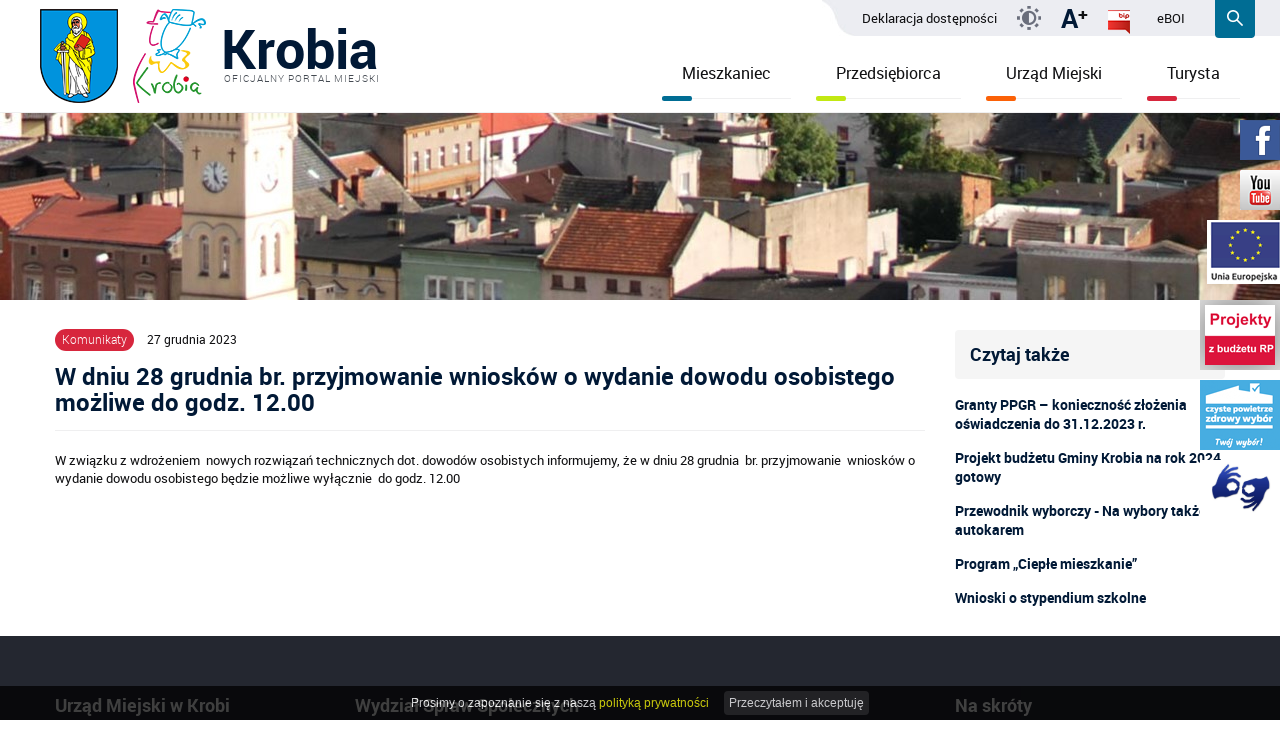

--- FILE ---
content_type: text/html; charset=utf-8
request_url: https://krobia.com.pl/Dowodow_osobistych_.html
body_size: 8828
content:
<!doctype html>
<html lang="pl">

<head>
	
	<meta charset="utf-8" />
	<title>W dniu 28 grudnia  br. przyjmowanie  wniosków o wydanie dowodu osobistego możliwe do godz. 12.00 </title>
	<link rel="shortcut icon" href="favicon.ico" type="image/x-icon" />
	<meta name="keywords" content="" />
	<meta name="description" content="W związku z wdrożeniem  nowych rozwiązań technicznych dot. dowodów osobistych informujemy, że w dniu 28 grudnia  br. przyjmowanie  wniosków o wydanie dowodu osobistego będzie możliwe wyłącznie  do godz. 12.00 " />
	<meta name="author" content="Studio Fabryka" />

	<meta property="og:title" content="W dniu 28 grudnia  br. przyjmowanie  wniosków o wydanie dowodu osobistego możliwe do godz. 12.00 " />
	<meta property="og:description" content="W związku z wdrożeniem  nowych rozwiązań technicznych dot. dowodów osobistych informujemy, że w dniu 28 grudnia  br. przyjmowanie  wniosków o wydanie dowodu osobistego będzie możliwe wyłącznie  do godz. 12.00 " />
	<meta property="og:url" content="http://krobia.com.pl/Dowodow_osobistych_.html" />
	<meta property="og:type" content="article" />
    	<meta name="viewport" content="width=device-width, initial-scale=1">

	<link rel="preload" as="style" href="fonts/stylesheet.css">
	<link rel="preload" as="style" href="css/bootstrap.min.css">
	<link rel="preload" as="style" href="css/bootstrap-theme.min.css">
	<link rel="preload" as="style" href="css/main.css?250717.1">

	<link rel="stylesheet" href="fonts/stylesheet.css">
	<link rel="stylesheet" href="css/bootstrap.min.css">
	<link rel="stylesheet" href="css/bootstrap-theme.min.css">
	<link rel="stylesheet" href="css/main.css?250717.1">

	<link rel="stylesheet" href="css/jquery-ui.min.css">
	<link rel="stylesheet" href="css/jquery-ui.theme.min.css">
	<link rel="stylesheet" href="fancybox2/jquery.fancybox.css">

	<script src="//ajax.googleapis.com/ajax/libs/jquery/1.11.2/jquery.min.js"></script>
	<script>
		window.jQuery || document.write('<script src="js/vendor/jquery-1.11.2.min.js"><\/script>')
	</script>
	<script src="https://cdn.userway.org/widget.js" data-account="nNGfBtcK56"></script>
<script>
  (function(i,s,o,g,r,a,m){i['GoogleAnalyticsObject']=r;i[r]=i[r]||function(){
  (i[r].q=i[r].q||[]).push(arguments)},i[r].l=1*new Date();a=s.createElement(o),
  m=s.getElementsByTagName(o)[0];a.async=1;a.src=g;m.parentNode.insertBefore(a,m)
  })(window,document,'script','https://www.google-analytics.com/analytics.js','ga');
  ga('create', 'UA-1463599-1', 'auto');
  ga('send', 'pageview');
</script></head>

<body class="sub wiosna">

	
	<div id="fb-root"></div>
	<script>
		(function(d, s, id) {
			var js, fjs = d.getElementsByTagName(s)[0];
			if (d.getElementById(id)) return;
			js = d.createElement(s);
			js.id = id;
			js.src = "//connect.facebook.net/pl_PL/sdk.js#xfbml=1&version=v2.3";
			fjs.parentNode.insertBefore(js, fjs);
		}(document, 'script', 'facebook-jssdk'));
	</script>




	<nav class="navbar navbar-fixed-top" role="navigation" data-spy="affix" data-offset-top="100">
		<div class="container">
			<div class="navbar-header">
				<button type="button" class="navbar-toggle collapsed" data-toggle="collapse" data-target="#navbar" aria-expanded="false" aria-controls="navbar">
					<span class="sr-only">Menu</span>
					<span class="icon-bar"></span>
					<span class="icon-bar"></span>
					<span class="icon-bar"></span>
				</button>
				<h1 class="navbar-brand-h1">
					<a class="navbar-brand" href="/">
						<img src="img/logo.png" alt="">
						<img src="img/logo2.png" alt="">
						<span>
							<strong>Krobia</strong>
							<small>Oficjalny Portal Miejski</small>
						</span>
					</a>
				</h1>
			</div>

			<div id="navbar" class="navbar-collapse collapse">
				<div class="navbar-right addons">
					<a href="/Deklaracja_dostepnosci.html" class="deklaracja">Deklaracja dostępności</a>
					<a href="#" class="kontrast"><img src="img/kontrast.png" alt="Wysoki kontrast"></a>
					<a href="#" class="toggleSize" title="Zmień rozmiar czcionki w portalu"><strong>A</strong><sub>+</sub></a>
					<a href="http://krobia.biuletyn.net/" class="bip blank"><img src="img/bip.png" alt="BIP"></a>
					<a href="https://gminakrobia.eboi.pl/" class="eboi blank">eBOI</a>
					<form action="#" method="get" class="wyszukiwarka">
						<label for="sz" sr-only>Szukaj</label>
						<input type="text" id="sz" name="search" placeholder="Szukaj...">
						<button type="submit" sr-only>szukaj</button>
						<a href="#" title="Kliknij aby wyszukać"><img src="img/szukaj.png" alt="Kliknij, by wyświetlić wyszukiwarkę"></a>
					</form>
				</div>

				<ul class="navbar-nav nav navbar-right">
					﻿					<li >
						<a href="#" data-toggle="dropdown">Mieszkaniec <span class="hover"></span></a>
						<div class="dropdown-menu">
							<div class="container">
								<div class="row">
									<div class="col col-md-2">
										<div class="dropdown-title">
																							O gminie																					</div>
										<ul class="lvl3">
											<li ><a href="Gmina_w_liczbach.html" >Gmina w liczbach</a></li>




											<li ><a href="Historia_gminy.html" >Historia gminy</a></li>




											<li ><a href="Kultura.html" >Kultura</a></li>




											<li ><a href="Biblioteki.html" >Biblioteki</a></li>




											<li ><a href="Oswiata.html" >Oświata</a></li>




											<li ><a href="Statut_gminy.html" >Statut gminy</a></li>




										</ul>


										<div class="dropdown-title">
																							Rada Miejska																					</div>
										<ul class="lvl3">
											<li ><a href="Uchwaly_rady.html" >Uchwały rady</a></li>




											<li ><a href="Sklad_rady.html" >Skład rady</a></li>




											<li ><a href="Protokoly_z_sesji.html" >Protokoły z sesji</a></li>




											<li ><a href="http://krobia.esesja.pl" >Najbliższe posiedzenie Rady Miejskiej w Krobi</a></li>




											<li ><a href="http://krobia.biuletyn.net/?bip=1&cid=1158&bsc=N" >Projekty uchwał</a></li>




										</ul>

</div><div class="col col-md-2">
										<div class="dropdown-title">
																							Zasłużeni dla Gminy																					</div>
										<ul class="lvl3">
											<li ><a href="Zasluzony_dla_gminy.html" >Zasłużony dla Gminy Krobia</a></li>




											<li ><a href="Honorowy_obywatel.html" >Honorowy Obywatel Gminy Krobia</a></li>




										</ul>


										<div class="dropdown-title">
																							<a href="Projekty_unijne.html" >Projekty unijne</a>
																					</div>
										<ul class="lvl3">
										</ul>

</div><div class="col col-md-2">
										<div class="dropdown-title">
																							Organizacje pozarządowe																					</div>
										<ul class="lvl3">
											<li ><a href="Aktualnosci_z_NGO.html" >Aktualności z NGO</a></li>




											<li ><a href="Konkursy_dla_NGO.html" >Konkursy dla NGO</a></li>




											<li ><a href="Szkolenia_dla_NGO.html" >Szkolenia dla NGO</a></li>




											<li ><a href="Dokumenty_do_pobrania.html" >Dokumenty do pobrania</a></li>




											<li ><a href="NGO_na_terenie_Gminy_Krobia.html" >NGO na terenie Gminy Krobia</a></li>




											<li ><a href="NGO_w_Polsce_i_za_granica.html" >NGO w Polsce i za granicą</a></li>




											<li ><a href="Wazne_strony_www_zwiazane_z_NGO.html" >Ważne strony www związane z NGO</a></li>




											<li ><a href="##" >Uniwersytet Trzeciego Wieku</a></li>




											<li ><a href="Gminna_Rada_Seniorow_w_Krobi.html" >Gminna Rada Seniorów w Krobi</a></li>




											<li ><a href="Zarejestrowane_KGW_w_Gminie_Krobia.html" >Zarejestrowane KGW w Gminie Krobia</a></li>




										</ul>


										<div class="dropdown-title">
																							Rewitalizacja																					</div>
										<ul class="lvl3">
											<li ><a href="rewitalizacja.html" >Aktualności</a></li>




										</ul>

</div><div class="col col-md-2">
										<div class="dropdown-title">
																							Planowanie																					</div>
										<ul class="lvl3">
											<li ><a href="Plany_zagospodarowania.html" >Plany zagospodarowania przestrzennego</a></li>




											<li ><a href="Studium_zagospodarowania_przestrzenne.html" >Studium zagospodarowania przestrzennego</a></li>




											<li ><a href="Strategii_Rozwoju_Gminy_Krobia_na_lata_2023-_2033.html" >Strategii Rozwoju Gminy Krobia na lata 2023- 2033</a></li>




											<li ><a href="http://www.biuletyn.net/nt-bin/index.asp?podmiot=krobia/&strona=13[i]typ=menu[i]menu=230[i]id=4382[i]str=1" >Strategii Rozwoju Gminy Krobia na lata 2014- 2020</a></li>




											<li ><a href="Formularze_dotyczace_aktu_planowania_przestrzennego.html" >Formularze dotyczące aktu planowania przestrzennego</a></li>




										</ul>


										<div class="dropdown-title">
																							Informacja przestrzenna																					</div>
										<ul class="lvl3">
											<li ><a href="http://www.krobia.e-mapa.net/" >Mapa Gminy Krobia</a></li>




										</ul>


										<div class="dropdown-title">
																							BUDŻET NA 2024 r.																					</div>
										<ul class="lvl3">
											<li ><a href="Zapraszamy_do_wspoltworzenia_budzetu__Gminy_Krobia_na_2018_rok__38172.html" >Zapraszamy do współtworzenia budżetu  Gminy Krobia na 2024 rok!</a></li>




										</ul>


										<div class="dropdown-title">
																							Sport i rekreacja																					</div>
										<ul class="lvl3">
											<li ><a href="http://krobia.pl/Informujemy_o_mozliwosci_bezplatnego_korzystania_z__sali_sportowej_przy_ZSOiZ_w_Krobi.html" >Korzystanie z sali sportowej przy ZSOiZ w Krobi</a></li>




										</ul>

</div><div class="col col-md-2">
										<div class="dropdown-title">
																							Program Mieszkanie Plus.																					</div>
										<ul class="lvl3">
											<li ><a href="Aktualizacje_i_informacje.html" >Aktualizacje i informacje</a></li>




										</ul>


										<div class="dropdown-title">
																							Ochrona Środowiska																					</div>
										<ul class="lvl3">
											<li ><a href="##" >Aktualności</a></li>




											<li ><a href="Wnioski_i_formularze_w_BIP.html" >Wnioski i formularze w BIP</a></li>




											<li ><a href="Czujniki_smogu_i_zanieczyszczen.html" >Czujniki smogu i zanieczyszczeń</a></li>





											<li >
												<a href="Czyste_powietrze_39304.html">Czyste powietrze</a>
												<ul class="lvl4">
													<li ><a href="Aktualnosci_Czyste_Powietrze.html" >Poradnik dla poszkodowanych beneficjentów</a></li>
												</ul>
											</li>




										</ul>


										<div class="dropdown-title">
																							Koła Łowieckie 																					</div>
										<ul class="lvl3">
											<li ><a href="Wykaz_Kol_Lowieckich_38574.html" >Wykaz Kół Łowieckich</a></li>




										</ul>


										<div class="dropdown-title">
																							<a href="KALENDARIUM_IMPREZ_PLENEROWYCH_2019.html" >KALENDARIUM IMPREZ PLENEROWYCH</a>
																					</div>
										<ul class="lvl3">
										</ul>

</div><div class="col col-md-2">
										<div class="dropdown-title">
																							NIEODPŁATNEGO PORADNICTWA DLA MIESZKAŃCÓW																					</div>
										<ul class="lvl3">
											<li ><a href="_Lista_jednostek_nieodplatnego_poradnictwa_dla_mieszkancow_Powiatu_Gostynskiego.html" > Lista jednostek nieodpłatnego poradnictwa dla mieszkańców Powiatu Gostyńskiego</a></li>




										</ul>


										<div class="dropdown-title">
																							<a href="Projekty_Unijne_37967.html" >Nowe Projekty Unijne</a>
																					</div>
										<ul class="lvl3">
										</ul>


										<div class="dropdown-title">
																							<a href="Powszechny_Spis.html" >Spis Narodowy</a>
																					</div>
										<ul class="lvl3">
										</ul>


										<div class="dropdown-title">
																							<a href="http://krobia.biuletyn.net/?bip=1&cid=1206&bsc=N" >Wybory w Gminie Krobia</a>
																					</div>
										<ul class="lvl3">
										</ul>


										<div class="dropdown-title">
																							<a href="Projekty_ze_srodkow_budzetu_panstwa.html" >Projekty ze środków budżetu państwa</a>
																					</div>
										<ul class="lvl3">
										</ul>


										</div><!-- col -->
									</div><!-- row -->
								</div><!-- container -->
							</div><!-- dropdown -->
					</li>
					<li >
						<a href="#" data-toggle="dropdown">Przedsiębiorca <span class="hover"></span></a>
						<div class="dropdown-menu">
							<div class="container">
								<div class="row">
									<div class="col col-md-2">
										<div class="dropdown-title">
																							Inwestycje																					</div>
										<ul class="lvl3">
											<li ><a href="Przetargi.html" >Przetargi</a></li>




											<li ><a href="Umowy.html" >Umowy</a></li>




											<li ><a href="Ochrona_srodowiska.html" >Ochrona środowiska</a></li>




											<li ><a href="Kopalnie_-_fakty_i_mity.html" >Kopalnie - fakty i mity</a></li>




											<li ><a href="Elektrownie_wiatrowe.html" >Elektrownie wiatrowe</a></li>




											<li ><a href="Oferty_inwestycyjne.html" >Oferty inwestycyjne</a></li>




											<li ><a href="##" >Aktualności</a></li>




										</ul>

</div><div class="col col-md-2">
										<div class="dropdown-title">
																							Oferta Inwestycyjna Gminy Krobia																					</div>
										<ul class="lvl3">
											<li ><a href="Informacje.html" >Informacje</a></li>




											<li ><a href="Strefa_Aktywizacji_Gospodarczej_-_Pudliszki.html" >Strefa Aktywizacji Gospodarczej - Pudliszki</a></li>




											<li ><a href="Teren_Inwestycyjny_-_Kuczyna.html" >Teren Inwestycyjny - Kuczyna</a></li>




											<li ><a href="Teren_Inwestycyjny_-_przy_obwodnicy_-_teren_komunikacji.html" >Teren Inwestycyjny - przy obwodnicy - teren komunikacji</a></li>




											<li ><a href="Teren_Inwestycyjny_-_przy_obwodnicy_miasta.html" >Teren Inwestycyjny - przy obwodnicy miasta</a></li>




											<li ><a href="Teren_inwestycyjny_przy__ul__Powstancow_Wlkp_.html" >Teren inwestycyjny przy. ul. Powstańców Wlkp.</a></li>




										</ul>

</div><div class="col col-md-2">
										<div class="dropdown-title">
																							Rolnictwo																					</div>
										<ul class="lvl3">
											<li ><a href="Aktualnosci.html" >Aktualności</a></li>




										</ul>

</div><div class="col col-md-2">
										<div class="dropdown-title">
																							Współpraca																					</div>
										<ul class="lvl3">
											<li ><a href="http://goo.gl/forms/rmdxoA5Rsz" >Zgłoszenie firmę do wspólpracy</a></li>




											<li ><a href="Nowe_rozwiazanie_dla_Przedsiebiorcow_z_terenu_naszych_udzialowcow_.html" >Nowe rozwiązanie dla Przedsiębiorców z terenu naszych udziałowców </a></li>




										</ul>

</div><div class="col col-md-2">
										</div><!-- col -->
									</div><!-- row -->
								</div><!-- container -->
							</div><!-- dropdown -->
					</li>
					<li >
						<a href="#" data-toggle="dropdown">Urząd Miejski <span class="hover"></span></a>
						<div class="dropdown-menu">
							<div class="container">
								<div class="row">
									<div class="col col-md-2">
										<div class="dropdown-title">
																							<a href="Elektroniczna_skrzynka_podawcza_37749.html" >Elektroniczna skrzynka podawcza</a>
																					</div>
										<ul class="lvl3">
										</ul>


										<div class="dropdown-title">
																							<a href="Dane_adresowe.html" >Dane adresowe</a>
																					</div>
										<ul class="lvl3">
										</ul>


										<div class="dropdown-title">
																							<a href="Regulamin_urzedu.html" >Regulamin urzędu</a>
																					</div>
										<ul class="lvl3">
										</ul>


										<div class="dropdown-title">
																							<a href="Wnioski_do_pobrania.html" >Wnioski do pobrania</a>
																					</div>
										<ul class="lvl3">
										</ul>


										<div class="dropdown-title">
																							<a href="http://krobia.biuletyn.net/?bip=1&cid=1051" >Pracownicy urzędu</a>
																					</div>
										<ul class="lvl3">
										</ul>


										<div class="dropdown-title">
																							<a href="Wydzialy_Urzedu_Miejskiego.html" >Wydziały Urzędu Miejskiego</a>
																					</div>
										<ul class="lvl3">
										</ul>


										<div class="dropdown-title">
																							<a href="Oferty_pracy.html" >Oferty pracy</a>
																					</div>
										<ul class="lvl3">
										</ul>


										<div class="dropdown-title">
																							Strefa płatnego parkowania																					</div>
										<ul class="lvl3">

											<li >
												<a href="#">Formy płatności</a>
												<ul class="lvl4">
													<li ><a href="Oplaty_jednorazowe.html" >Opłaty jednorazowe</a></li>
													<li ><a href="Abonament.html" >Abonament</a></li>
													<li ><a href="Platnosci_mobilne.html" >Płatności mobilne</a></li>
													<li ><a href="Zerowa_stawka_oplat.html" >Zerowa stawka opłat</a></li>
												</ul>
											</li>




											<li ><a href="Oplata_dodatkowa.html" >Opłata dodatkowa</a></li>




											<li ><a href="Reklamacje.html" >Reklamacje</a></li>




											<li ><a href="Podstawy_prawne.html" >Podstawy prawne</a></li>




										</ul>


										</div><!-- col -->
									</div><!-- row -->
								</div><!-- container -->
							</div><!-- dropdown -->
					</li>
					<li >
						<a href="#" data-toggle="dropdown">Turysta <span class="hover"></span></a>
						<div class="dropdown-menu">
							<div class="container">
								<div class="row">
									<div class="col col-md-3">
										<div class="dropdown-title">
																							Zabytki																					</div>
										<ul class="lvl3">
											<li ><a href="Ewidencja_zabytkow_nieruchomych.html" >Ewidencja zabytków nieruchomych</a></li>




											<li ><a href="Ewidencja_zabytkow_archeologicznych.html" >Ewidencja zabytków archeologicznych</a></li>




											<li ><a href="PROGRAM_OPIEKI_NAD_ZABYTKAMI_GMINY_KROBIA__2015-2018.html" >PROGRAM OPIEKI NAD ZABYTKAMI GMINY KROBIA  2015-2018</a></li>




										</ul>

</div><div class="col col-md-2">
										<div class="dropdown-title">
																							Informacje praktyczne																					</div>
										<ul class="lvl3">
											<li ><a href="http://www.krobia.e-mapa.net/" target="_blank">Mapa Gminy</a></li>




										</ul>

</div><div class="col col-md-2">
										<div class="dropdown-title">
																							Biskupianski folklor																					</div>
										<ul class="lvl3">
											<li ><a href="FESTIWAL_TRACYCJI_I_FOLKLORU_-_DOMACHOWO.html" >FESTIWAL TRADYCJI I FOLKLORU - DOMACHOWO</a></li>




										</ul>

</div><div class="col col-md-2">
										<div class="dropdown-title">
																							<a href="Interaktywna_mapa_Krobi_.html" >Interaktywna mapa Krobi </a>
																					</div>
										<ul class="lvl3">
										</ul>


										</div><!-- col -->
									</div><!-- row -->
								</div><!-- container -->
							</div><!-- dropdown -->
					</li>
				</ul>
			</div><!--/.navbar-collapse -->
		</div>
	</nav>

		<header>
		<div class="cycle-slideshow" data-cycle-speed=800 data-cycle-timeout=3000 data-cycle-sync="true">
							<img src="photos/116/sub.jpg.jpg" alt="">
					</div>
	</header>

<main>
				<div class="container">
				
				<article class="col col-md-9 col-sm-12 col-xs-12">
					<div class="row">
											<section class="info col col-xs-12">
							<a href="Komunikaty" class="label label-red">Komunikaty</a> <small>27 grudnia 2023</small>
						</section>
					
						<section class="main col col-xs-12">
							<div class="title">
								<h1>W dniu 28 grudnia  br. przyjmowanie  wniosków o wydanie dowodu osobistego możliwe do godz. 12.00 </h1>
							</div>



							



							
								<p>W związku z wdrożeniem&nbsp; nowych rozwiązań technicznych dot. dowod&oacute;w osobistych informujemy, że w dniu 28 grudnia&nbsp; br. przyjmowanie&nbsp; wniosk&oacute;w o wydanie dowodu osobistego będzie możliwe wyłącznie&nbsp; do&nbsp;godz. 12.00</p>						</section>

					</div>












				</article><!-- article -->
						<aside class="col col-md-3 col-sm-12 col-xs-12 seealso">
					<h4>Czytaj także</h4>
 					<div class="media"> 
											<div class="media-body"><h4><a href="Granty_PPGR_-_koniecznosc_zlozenia_oswiadczenia_do_31_12_2023_r_.html">Granty PPGR – konieczność złożenia oświadczenia do 31.12.2023 r.</a></h4></div>
					</div>
					<div class="media"> 
											<div class="media-body"><h4><a href="Projekt_budzetu_Gminy_Krobia_na_rok_2024_gotowy.html">Projekt budżetu Gminy Krobia na rok 2024 gotowy</a></h4></div>
					</div>
					<div class="media"> 
											<div class="media-body"><h4><a href="Przewodnik_wyborczy_-_Na_wybory_takze_autokarem.html">Przewodnik wyborczy - Na wybory także autokarem</a></h4></div>
					</div>
					<div class="media"> 
											<div class="media-body"><h4><a href="Program_Cieple_mieszkanie.html">Program „Ciepłe mieszkanie”</a></h4></div>
					</div>
					<div class="media"> 
											<div class="media-body"><h4><a href="Wnioski_o_stypendium_szkolne_.html">Wnioski o stypendium szkolne </a></h4></div>
					</div>
				</aside>
					</div>


</main>

<footer>
	<div class="row dark">
		<div class="container">
			<h3 class="hidden">Informacje dodatkowe</h3>
			<div class="col col-md-3 col-sm-6 col-xs-12">
<h4>Urząd Miejski w Krobi</h4>
<p>ul. Rynek 1<br> 63-840 Krobia<br> tel. 65 5711111,<br> fax 65 5738780<br> e-mail: <a href="mailto:krobia@krobia.pl">krobia@krobia.pl</a></p>
</div>
<div class="col col-md-3 col-sm-6 col-xs-12">
<h4>Wydział Spraw Społecznych</h4>
<p>(Ewidencja Ludności, Działalność Gospodarcza, Urząd Stanu Cywilnego, NGO, Projekty, Zarządzanie Kryzysowe)<br> pl. Kościuszki 3<br> 63-840 Krobia<br> tel. 65 5711141<br> e-mail: krobia@krobia.pl</p>
</div>
<div class="col col-md-3 col-sm-6 col-xs-12">&nbsp;</div>
<div class="col col-md-3 col-sm-6 col-xs-12">
<h4>Na skr&oacute;ty</h4>
<ul>
<li><a href="https://epuap.gov.pl/wps/portal/strefa-klienta/katalog-spraw">Epuap</a></li>
<li><a href="http://serwer1534714.home.pl/autoinstalator/mgopskrobia/index.php/ct-menu-item-2/2-uncategorised/30-500">Rodzina 500+</a></li>
<li><a href="http://www.biuletyn.net/nt-bin/index.asp?podmiot=krobia/&amp;strona=13[i]typ=menu[i]menu=230[i]id=4382[i]str=1">Strategia Rozwoju Gminy</a></li>
<li><a href="http://kzgrl.pl/">KZGRL</a></li>
<li><a href="http://www.krobia.e-mapa.net/">Informacja przestrzenna</a></li>
<li><a href="../Polityka-prywatnosci.html">Polityka prywatności - RODO</a></li>
<li><a href="https://www.facebook.com/121756627887941/photos/a.150329661697304/2083136788416572/?type=3&amp;theater">Wyłączenia prądu</a></li>
<li><a href="../Czujniki_smogu_i_zanieczyszczen.html">Czujniki smogu i zanieczyszczeń !!!</a></li>
</ul>
</div>
<!-- [if gte mso 9]><xml>
 <o:OfficeDocumentSettings>
  <o:AllowPNG/>
 </o:OfficeDocumentSettings>
</xml><![endif]-->
<p><span style="font-size: 12.0pt; font-family: 'Calibri',sans-serif; mso-fareast-font-family: 'Times New Roman'; mso-ansi-language: PL; mso-fareast-language: PL; mso-bidi-language: AR-SA;">&nbsp;</span></p>
<!-- [if gte mso 9]><xml>
 <w:WordDocument>
  <w:View>Normal</w:View>
  <w:Zoom>0</w:Zoom>
  <w:TrackMoves/>
  <w:TrackFormatting/>
  <w:HyphenationZone>21</w:HyphenationZone>
  <w:PunctuationKerning/>
  <w:ValidateAgainstSchemas/>
  <w:SaveIfXMLInvalid>false</w:SaveIfXMLInvalid>
  <w:IgnoreMixedContent>false</w:IgnoreMixedContent>
  <w:AlwaysShowPlaceholderText>false</w:AlwaysShowPlaceholderText>
  <w:DoNotPromoteQF/>
  <w:LidThemeOther>PL</w:LidThemeOther>
  <w:LidThemeAsian>X-NONE</w:LidThemeAsian>
  <w:LidThemeComplexScript>X-NONE</w:LidThemeComplexScript>
  <w:Compatibility>
   <w:BreakWrappedTables/>
   <w:SnapToGridInCell/>
   <w:WrapTextWithPunct/>
   <w:UseAsianBreakRules/>
   <w:DontGrowAutofit/>
   <w:SplitPgBreakAndParaMark/>
   <w:EnableOpenTypeKerning/>
   <w:DontFlipMirrorIndents/>
   <w:OverrideTableStyleHps/>
  </w:Compatibility>
  <m:mathPr>
   <m:mathFont m:val="Cambria Math"/>
   <m:brkBin m:val="before"/>
   <m:brkBinSub m:val="--"/>
   <m:smallFrac m:val="off"/>
   <m:dispDef/>
   <m:lMargin m:val="0"/>
   <m:rMargin m:val="0"/>
   <m:defJc m:val="centerGroup"/>
   <m:wrapIndent m:val="1440"/>
   <m:intLim m:val="subSup"/>
   <m:naryLim m:val="undOvr"/>
  </m:mathPr></w:WordDocument>
</xml><![endif]--><!-- [if gte mso 9]><xml>
 <w:LatentStyles DefLockedState="false" DefUnhideWhenUsed="false"
  DefSemiHidden="false" DefQFormat="false" DefPriority="99"
  LatentStyleCount="371">
  <w:LsdException Locked="false" Priority="0" QFormat="true" Name="Normal"/>
  <w:LsdException Locked="false" Priority="9" QFormat="true" Name="heading 1"/>
  <w:LsdException Locked="false" Priority="9" SemiHidden="true"
   UnhideWhenUsed="true" QFormat="true" Name="heading 2"/>
  <w:LsdException Locked="false" Priority="9" SemiHidden="true"
   UnhideWhenUsed="true" QFormat="true" Name="heading 3"/>
  <w:LsdException Locked="false" Priority="9" SemiHidden="true"
   UnhideWhenUsed="true" QFormat="true" Name="heading 4"/>
  <w:LsdException Locked="false" Priority="9" SemiHidden="true"
   UnhideWhenUsed="true" QFormat="true" Name="heading 5"/>
  <w:LsdException Locked="false" Priority="9" SemiHidden="true"
   UnhideWhenUsed="true" QFormat="true" Name="heading 6"/>
  <w:LsdException Locked="false" Priority="9" SemiHidden="true"
   UnhideWhenUsed="true" QFormat="true" Name="heading 7"/>
  <w:LsdException Locked="false" Priority="9" SemiHidden="true"
   UnhideWhenUsed="true" QFormat="true" Name="heading 8"/>
  <w:LsdException Locked="false" Priority="9" SemiHidden="true"
   UnhideWhenUsed="true" QFormat="true" Name="heading 9"/>
  <w:LsdException Locked="false" SemiHidden="true" UnhideWhenUsed="true"
   Name="index 1"/>
  <w:LsdException Locked="false" SemiHidden="true" UnhideWhenUsed="true"
   Name="index 2"/>
  <w:LsdException Locked="false" SemiHidden="true" UnhideWhenUsed="true"
   Name="index 3"/>
  <w:LsdException Locked="false" SemiHidden="true" UnhideWhenUsed="true"
   Name="index 4"/>
  <w:LsdException Locked="false" SemiHidden="true" UnhideWhenUsed="true"
   Name="index 5"/>
  <w:LsdException Locked="false" SemiHidden="true" UnhideWhenUsed="true"
   Name="index 6"/>
  <w:LsdException Locked="false" SemiHidden="true" UnhideWhenUsed="true"
   Name="index 7"/>
  <w:LsdException Locked="false" SemiHidden="true" UnhideWhenUsed="true"
   Name="index 8"/>
  <w:LsdException Locked="false" SemiHidden="true" UnhideWhenUsed="true"
   Name="index 9"/>
  <w:LsdException Locked="false" Priority="39" SemiHidden="true"
   UnhideWhenUsed="true" Name="toc 1"/>
  <w:LsdException Locked="false" Priority="39" SemiHidden="true"
   UnhideWhenUsed="true" Name="toc 2"/>
  <w:LsdException Locked="false" Priority="39" SemiHidden="true"
   UnhideWhenUsed="true" Name="toc 3"/>
  <w:LsdException Locked="false" Priority="39" SemiHidden="true"
   UnhideWhenUsed="true" Name="toc 4"/>
  <w:LsdException Locked="false" Priority="39" SemiHidden="true"
   UnhideWhenUsed="true" Name="toc 5"/>
  <w:LsdException Locked="false" Priority="39" SemiHidden="true"
   UnhideWhenUsed="true" Name="toc 6"/>
  <w:LsdException Locked="false" Priority="39" SemiHidden="true"
   UnhideWhenUsed="true" Name="toc 7"/>
  <w:LsdException Locked="false" Priority="39" SemiHidden="true"
   UnhideWhenUsed="true" Name="toc 8"/>
  <w:LsdException Locked="false" Priority="39" SemiHidden="true"
   UnhideWhenUsed="true" Name="toc 9"/>
  <w:LsdException Locked="false" SemiHidden="true" UnhideWhenUsed="true"
   Name="Normal Indent"/>
  <w:LsdException Locked="false" SemiHidden="true" UnhideWhenUsed="true"
   Name="footnote text"/>
  <w:LsdException Locked="false" SemiHidden="true" UnhideWhenUsed="true"
   Name="annotation text"/>
  <w:LsdException Locked="false" SemiHidden="true" UnhideWhenUsed="true"
   Name="header"/>
  <w:LsdException Locked="false" SemiHidden="true" UnhideWhenUsed="true"
   Name="footer"/>
  <w:LsdException Locked="false" SemiHidden="true" UnhideWhenUsed="true"
   Name="index heading"/>
  <w:LsdException Locked="false" Priority="35" SemiHidden="true"
   UnhideWhenUsed="true" QFormat="true" Name="caption"/>
  <w:LsdException Locked="false" SemiHidden="true" UnhideWhenUsed="true"
   Name="table of figures"/>
  <w:LsdException Locked="false" SemiHidden="true" UnhideWhenUsed="true"
   Name="envelope address"/>
  <w:LsdException Locked="false" SemiHidden="true" UnhideWhenUsed="true"
   Name="envelope return"/>
  <w:LsdException Locked="false" SemiHidden="true" UnhideWhenUsed="true"
   Name="footnote reference"/>
  <w:LsdException Locked="false" SemiHidden="true" UnhideWhenUsed="true"
   Name="annotation reference"/>
  <w:LsdException Locked="false" SemiHidden="true" UnhideWhenUsed="true"
   Name="line number"/>
  <w:LsdException Locked="false" SemiHidden="true" UnhideWhenUsed="true"
   Name="page number"/>
  <w:LsdException Locked="false" SemiHidden="true" UnhideWhenUsed="true"
   Name="endnote reference"/>
  <w:LsdException Locked="false" SemiHidden="true" UnhideWhenUsed="true"
   Name="endnote text"/>
  <w:LsdException Locked="false" SemiHidden="true" UnhideWhenUsed="true"
   Name="table of authorities"/>
  <w:LsdException Locked="false" SemiHidden="true" UnhideWhenUsed="true"
   Name="macro"/>
  <w:LsdException Locked="false" SemiHidden="true" UnhideWhenUsed="true"
   Name="toa heading"/>
  <w:LsdException Locked="false" SemiHidden="true" UnhideWhenUsed="true"
   Name="List"/>
  <w:LsdException Locked="false" SemiHidden="true" UnhideWhenUsed="true"
   Name="List Bullet"/>
  <w:LsdException Locked="false" SemiHidden="true" UnhideWhenUsed="true"
   Name="List Number"/>
  <w:LsdException Locked="false" SemiHidden="true" UnhideWhenUsed="true"
   Name="List 2"/>
  <w:LsdException Locked="false" SemiHidden="true" UnhideWhenUsed="true"
   Name="List 3"/>
  <w:LsdException Locked="false" SemiHidden="true" UnhideWhenUsed="true"
   Name="List 4"/>
  <w:LsdException Locked="false" SemiHidden="true" UnhideWhenUsed="true"
   Name="List 5"/>
  <w:LsdException Locked="false" SemiHidden="true" UnhideWhenUsed="true"
   Name="List Bullet 2"/>
  <w:LsdException Locked="false" SemiHidden="true" UnhideWhenUsed="true"
   Name="List Bullet 3"/>
  <w:LsdException Locked="false" SemiHidden="true" UnhideWhenUsed="true"
   Name="List Bullet 4"/>
  <w:LsdException Locked="false" SemiHidden="true" UnhideWhenUsed="true"
   Name="List Bullet 5"/>
  <w:LsdException Locked="false" SemiHidden="true" UnhideWhenUsed="true"
   Name="List Number 2"/>
  <w:LsdException Locked="false" SemiHidden="true" UnhideWhenUsed="true"
   Name="List Number 3"/>
  <w:LsdException Locked="false" SemiHidden="true" UnhideWhenUsed="true"
   Name="List Number 4"/>
  <w:LsdException Locked="false" SemiHidden="true" UnhideWhenUsed="true"
   Name="List Number 5"/>
  <w:LsdException Locked="false" Priority="10" QFormat="true" Name="Title"/>
  <w:LsdException Locked="false" SemiHidden="true" UnhideWhenUsed="true"
   Name="Closing"/>
  <w:LsdException Locked="false" SemiHidden="true" UnhideWhenUsed="true"
   Name="Signature"/>
  <w:LsdException Locked="false" Priority="1" SemiHidden="true"
   UnhideWhenUsed="true" Name="Default Paragraph Font"/>
  <w:LsdException Locked="false" SemiHidden="true" UnhideWhenUsed="true"
   Name="Body Text"/>
  <w:LsdException Locked="false" SemiHidden="true" UnhideWhenUsed="true"
   Name="Body Text Indent"/>
  <w:LsdException Locked="false" SemiHidden="true" UnhideWhenUsed="true"
   Name="List Continue"/>
  <w:LsdException Locked="false" SemiHidden="true" UnhideWhenUsed="true"
   Name="List Continue 2"/>
  <w:LsdException Locked="false" SemiHidden="true" UnhideWhenUsed="true"
   Name="List Continue 3"/>
  <w:LsdException Locked="false" SemiHidden="true" UnhideWhenUsed="true"
   Name="List Continue 4"/>
  <w:LsdException Locked="false" SemiHidden="true" UnhideWhenUsed="true"
   Name="List Continue 5"/>
  <w:LsdException Locked="false" SemiHidden="true" UnhideWhenUsed="true"
   Name="Message Header"/>
  <w:LsdException Locked="false" Priority="11" QFormat="true" Name="Subtitle"/>
  <w:LsdException Locked="false" SemiHidden="true" UnhideWhenUsed="true"
   Name="Salutation"/>
  <w:LsdException Locked="false" SemiHidden="true" UnhideWhenUsed="true"
   Name="Date"/>
  <w:LsdException Locked="false" SemiHidden="true" UnhideWhenUsed="true"
   Name="Body Text First Indent"/>
  <w:LsdException Locked="false" SemiHidden="true" UnhideWhenUsed="true"
   Name="Body Text First Indent 2"/>
  <w:LsdException Locked="false" SemiHidden="true" UnhideWhenUsed="true"
   Name="Note Heading"/>
  <w:LsdException Locked="false" SemiHidden="true" UnhideWhenUsed="true"
   Name="Body Text 2"/>
  <w:LsdException Locked="false" SemiHidden="true" UnhideWhenUsed="true"
   Name="Body Text 3"/>
  <w:LsdException Locked="false" SemiHidden="true" UnhideWhenUsed="true"
   Name="Body Text Indent 2"/>
  <w:LsdException Locked="false" SemiHidden="true" UnhideWhenUsed="true"
   Name="Body Text Indent 3"/>
  <w:LsdException Locked="false" SemiHidden="true" UnhideWhenUsed="true"
   Name="Block Text"/>
  <w:LsdException Locked="false" SemiHidden="true" UnhideWhenUsed="true"
   Name="Hyperlink"/>
  <w:LsdException Locked="false" SemiHidden="true" UnhideWhenUsed="true"
   Name="FollowedHyperlink"/>
  <w:LsdException Locked="false" Priority="22" QFormat="true" Name="Strong"/>
  <w:LsdException Locked="false" Priority="20" QFormat="true" Name="Emphasis"/>
  <w:LsdException Locked="false" SemiHidden="true" UnhideWhenUsed="true"
   Name="Document Map"/>
  <w:LsdException Locked="false" SemiHidden="true" UnhideWhenUsed="true"
   Name="Plain Text"/>
  <w:LsdException Locked="false" SemiHidden="true" UnhideWhenUsed="true"
   Name="E-mail Signature"/>
  <w:LsdException Locked="false" SemiHidden="true" UnhideWhenUsed="true"
   Name="HTML Top of Form"/>
  <w:LsdException Locked="false" SemiHidden="true" UnhideWhenUsed="true"
   Name="HTML Bottom of Form"/>
  <w:LsdException Locked="false" SemiHidden="true" UnhideWhenUsed="true"
   Name="Normal (Web)"/>
  <w:LsdException Locked="false" SemiHidden="true" UnhideWhenUsed="true"
   Name="HTML Acronym"/>
  <w:LsdException Locked="false" SemiHidden="true" UnhideWhenUsed="true"
   Name="HTML Address"/>
  <w:LsdException Locked="false" SemiHidden="true" UnhideWhenUsed="true"
   Name="HTML Cite"/>
  <w:LsdException Locked="false" SemiHidden="true" UnhideWhenUsed="true"
   Name="HTML Code"/>
  <w:LsdException Locked="false" SemiHidden="true" UnhideWhenUsed="true"
   Name="HTML Definition"/>
  <w:LsdException Locked="false" SemiHidden="true" UnhideWhenUsed="true"
   Name="HTML Keyboard"/>
  <w:LsdException Locked="false" SemiHidden="true" UnhideWhenUsed="true"
   Name="HTML Preformatted"/>
  <w:LsdException Locked="false" SemiHidden="true" UnhideWhenUsed="true"
   Name="HTML Sample"/>
  <w:LsdException Locked="false" SemiHidden="true" UnhideWhenUsed="true"
   Name="HTML Typewriter"/>
  <w:LsdException Locked="false" SemiHidden="true" UnhideWhenUsed="true"
   Name="HTML Variable"/>
  <w:LsdException Locked="false" SemiHidden="true" UnhideWhenUsed="true"
   Name="Normal Table"/>
  <w:LsdException Locked="false" SemiHidden="true" UnhideWhenUsed="true"
   Name="annotation subject"/>
  <w:LsdException Locked="false" SemiHidden="true" UnhideWhenUsed="true"
   Name="No List"/>
  <w:LsdException Locked="false" SemiHidden="true" UnhideWhenUsed="true"
   Name="Outline List 1"/>
  <w:LsdException Locked="false" SemiHidden="true" UnhideWhenUsed="true"
   Name="Outline List 2"/>
  <w:LsdException Locked="false" SemiHidden="true" UnhideWhenUsed="true"
   Name="Outline List 3"/>
  <w:LsdException Locked="false" SemiHidden="true" UnhideWhenUsed="true"
   Name="Table Simple 1"/>
  <w:LsdException Locked="false" SemiHidden="true" UnhideWhenUsed="true"
   Name="Table Simple 2"/>
  <w:LsdException Locked="false" SemiHidden="true" UnhideWhenUsed="true"
   Name="Table Simple 3"/>
  <w:LsdException Locked="false" SemiHidden="true" UnhideWhenUsed="true"
   Name="Table Classic 1"/>
  <w:LsdException Locked="false" SemiHidden="true" UnhideWhenUsed="true"
   Name="Table Classic 2"/>
  <w:LsdException Locked="false" SemiHidden="true" UnhideWhenUsed="true"
   Name="Table Classic 3"/>
  <w:LsdException Locked="false" SemiHidden="true" UnhideWhenUsed="true"
   Name="Table Classic 4"/>
  <w:LsdException Locked="false" SemiHidden="true" UnhideWhenUsed="true"
   Name="Table Colorful 1"/>
  <w:LsdException Locked="false" SemiHidden="true" UnhideWhenUsed="true"
   Name="Table Colorful 2"/>
  <w:LsdException Locked="false" SemiHidden="true" UnhideWhenUsed="true"
   Name="Table Colorful 3"/>
  <w:LsdException Locked="false" SemiHidden="true" UnhideWhenUsed="true"
   Name="Table Columns 1"/>
  <w:LsdException Locked="false" SemiHidden="true" UnhideWhenUsed="true"
   Name="Table Columns 2"/>
  <w:LsdException Locked="false" SemiHidden="true" UnhideWhenUsed="true"
   Name="Table Columns 3"/>
  <w:LsdException Locked="false" SemiHidden="true" UnhideWhenUsed="true"
   Name="Table Columns 4"/>
  <w:LsdException Locked="false" SemiHidden="true" UnhideWhenUsed="true"
   Name="Table Columns 5"/>
  <w:LsdException Locked="false" SemiHidden="true" UnhideWhenUsed="true"
   Name="Table Grid 1"/>
  <w:LsdException Locked="false" SemiHidden="true" UnhideWhenUsed="true"
   Name="Table Grid 2"/>
  <w:LsdException Locked="false" SemiHidden="true" UnhideWhenUsed="true"
   Name="Table Grid 3"/>
  <w:LsdException Locked="false" SemiHidden="true" UnhideWhenUsed="true"
   Name="Table Grid 4"/>
  <w:LsdException Locked="false" SemiHidden="true" UnhideWhenUsed="true"
   Name="Table Grid 5"/>
  <w:LsdException Locked="false" SemiHidden="true" UnhideWhenUsed="true"
   Name="Table Grid 6"/>
  <w:LsdException Locked="false" SemiHidden="true" UnhideWhenUsed="true"
   Name="Table Grid 7"/>
  <w:LsdException Locked="false" SemiHidden="true" UnhideWhenUsed="true"
   Name="Table Grid 8"/>
  <w:LsdException Locked="false" SemiHidden="true" UnhideWhenUsed="true"
   Name="Table List 1"/>
  <w:LsdException Locked="false" SemiHidden="true" UnhideWhenUsed="true"
   Name="Table List 2"/>
  <w:LsdException Locked="false" SemiHidden="true" UnhideWhenUsed="true"
   Name="Table List 3"/>
  <w:LsdException Locked="false" SemiHidden="true" UnhideWhenUsed="true"
   Name="Table List 4"/>
  <w:LsdException Locked="false" SemiHidden="true" UnhideWhenUsed="true"
   Name="Table List 5"/>
  <w:LsdException Locked="false" SemiHidden="true" UnhideWhenUsed="true"
   Name="Table List 6"/>
  <w:LsdException Locked="false" SemiHidden="true" UnhideWhenUsed="true"
   Name="Table List 7"/>
  <w:LsdException Locked="false" SemiHidden="true" UnhideWhenUsed="true"
   Name="Table List 8"/>
  <w:LsdException Locked="false" SemiHidden="true" UnhideWhenUsed="true"
   Name="Table 3D effects 1"/>
  <w:LsdException Locked="false" SemiHidden="true" UnhideWhenUsed="true"
   Name="Table 3D effects 2"/>
  <w:LsdException Locked="false" SemiHidden="true" UnhideWhenUsed="true"
   Name="Table 3D effects 3"/>
  <w:LsdException Locked="false" SemiHidden="true" UnhideWhenUsed="true"
   Name="Table Contemporary"/>
  <w:LsdException Locked="false" SemiHidden="true" UnhideWhenUsed="true"
   Name="Table Elegant"/>
  <w:LsdException Locked="false" SemiHidden="true" UnhideWhenUsed="true"
   Name="Table Professional"/>
  <w:LsdException Locked="false" SemiHidden="true" UnhideWhenUsed="true"
   Name="Table Subtle 1"/>
  <w:LsdException Locked="false" SemiHidden="true" UnhideWhenUsed="true"
   Name="Table Subtle 2"/>
  <w:LsdException Locked="false" SemiHidden="true" UnhideWhenUsed="true"
   Name="Table Web 1"/>
  <w:LsdException Locked="false" SemiHidden="true" UnhideWhenUsed="true"
   Name="Table Web 2"/>
  <w:LsdException Locked="false" SemiHidden="true" UnhideWhenUsed="true"
   Name="Table Web 3"/>
  <w:LsdException Locked="false" SemiHidden="true" UnhideWhenUsed="true"
   Name="Balloon Text"/>
  <w:LsdException Locked="false" Priority="39" Name="Table Grid"/>
  <w:LsdException Locked="false" SemiHidden="true" UnhideWhenUsed="true"
   Name="Table Theme"/>
  <w:LsdException Locked="false" SemiHidden="true" Name="Placeholder Text"/>
  <w:LsdException Locked="false" Priority="1" QFormat="true" Name="No Spacing"/>
  <w:LsdException Locked="false" Priority="60" Name="Light Shading"/>
  <w:LsdException Locked="false" Priority="61" Name="Light List"/>
  <w:LsdException Locked="false" Priority="62" Name="Light Grid"/>
  <w:LsdException Locked="false" Priority="63" Name="Medium Shading 1"/>
  <w:LsdException Locked="false" Priority="64" Name="Medium Shading 2"/>
  <w:LsdException Locked="false" Priority="65" Name="Medium List 1"/>
  <w:LsdException Locked="false" Priority="66" Name="Medium List 2"/>
  <w:LsdException Locked="false" Priority="67" Name="Medium Grid 1"/>
  <w:LsdException Locked="false" Priority="68" Name="Medium Grid 2"/>
  <w:LsdException Locked="false" Priority="69" Name="Medium Grid 3"/>
  <w:LsdException Locked="false" Priority="70" Name="Dark List"/>
  <w:LsdException Locked="false" Priority="71" Name="Colorful Shading"/>
  <w:LsdException Locked="false" Priority="72" Name="Colorful List"/>
  <w:LsdException Locked="false" Priority="73" Name="Colorful Grid"/>
  <w:LsdException Locked="false" Priority="60" Name="Light Shading Accent 1"/>
  <w:LsdException Locked="false" Priority="61" Name="Light List Accent 1"/>
  <w:LsdException Locked="false" Priority="62" Name="Light Grid Accent 1"/>
  <w:LsdException Locked="false" Priority="63" Name="Medium Shading 1 Accent 1"/>
  <w:LsdException Locked="false" Priority="64" Name="Medium Shading 2 Accent 1"/>
  <w:LsdException Locked="false" Priority="65" Name="Medium List 1 Accent 1"/>
  <w:LsdException Locked="false" SemiHidden="true" Name="Revision"/>
  <w:LsdException Locked="false" Priority="34" QFormat="true"
   Name="List Paragraph"/>
  <w:LsdException Locked="false" Priority="29" QFormat="true" Name="Quote"/>
  <w:LsdException Locked="false" Priority="30" QFormat="true"
   Name="Intense Quote"/>
  <w:LsdException Locked="false" Priority="66" Name="Medium List 2 Accent 1"/>
  <w:LsdException Locked="false" Priority="67" Name="Medium Grid 1 Accent 1"/>
  <w:LsdException Locked="false" Priority="68" Name="Medium Grid 2 Accent 1"/>
  <w:LsdException Locked="false" Priority="69" Name="Medium Grid 3 Accent 1"/>
  <w:LsdException Locked="false" Priority="70" Name="Dark List Accent 1"/>
  <w:LsdException Locked="false" Priority="71" Name="Colorful Shading Accent 1"/>
  <w:LsdException Locked="false" Priority="72" Name="Colorful List Accent 1"/>
  <w:LsdException Locked="false" Priority="73" Name="Colorful Grid Accent 1"/>
  <w:LsdException Locked="false" Priority="60" Name="Light Shading Accent 2"/>
  <w:LsdException Locked="false" Priority="61" Name="Light List Accent 2"/>
  <w:LsdException Locked="false" Priority="62" Name="Light Grid Accent 2"/>
  <w:LsdException Locked="false" Priority="63" Name="Medium Shading 1 Accent 2"/>
  <w:LsdException Locked="false" Priority="64" Name="Medium Shading 2 Accent 2"/>
  <w:LsdException Locked="false" Priority="65" Name="Medium List 1 Accent 2"/>
  <w:LsdException Locked="false" Priority="66" Name="Medium List 2 Accent 2"/>
  <w:LsdException Locked="false" Priority="67" Name="Medium Grid 1 Accent 2"/>
  <w:LsdException Locked="false" Priority="68" Name="Medium Grid 2 Accent 2"/>
  <w:LsdException Locked="false" Priority="69" Name="Medium Grid 3 Accent 2"/>
  <w:LsdException Locked="false" Priority="70" Name="Dark List Accent 2"/>
  <w:LsdException Locked="false" Priority="71" Name="Colorful Shading Accent 2"/>
  <w:LsdException Locked="false" Priority="72" Name="Colorful List Accent 2"/>
  <w:LsdException Locked="false" Priority="73" Name="Colorful Grid Accent 2"/>
  <w:LsdException Locked="false" Priority="60" Name="Light Shading Accent 3"/>
  <w:LsdException Locked="false" Priority="61" Name="Light List Accent 3"/>
  <w:LsdException Locked="false" Priority="62" Name="Light Grid Accent 3"/>
  <w:LsdException Locked="false" Priority="63" Name="Medium Shading 1 Accent 3"/>
  <w:LsdException Locked="false" Priority="64" Name="Medium Shading 2 Accent 3"/>
  <w:LsdException Locked="false" Priority="65" Name="Medium List 1 Accent 3"/>
  <w:LsdException Locked="false" Priority="66" Name="Medium List 2 Accent 3"/>
  <w:LsdException Locked="false" Priority="67" Name="Medium Grid 1 Accent 3"/>
  <w:LsdException Locked="false" Priority="68" Name="Medium Grid 2 Accent 3"/>
  <w:LsdException Locked="false" Priority="69" Name="Medium Grid 3 Accent 3"/>
  <w:LsdException Locked="false" Priority="70" Name="Dark List Accent 3"/>
  <w:LsdException Locked="false" Priority="71" Name="Colorful Shading Accent 3"/>
  <w:LsdException Locked="false" Priority="72" Name="Colorful List Accent 3"/>
  <w:LsdException Locked="false" Priority="73" Name="Colorful Grid Accent 3"/>
  <w:LsdException Locked="false" Priority="60" Name="Light Shading Accent 4"/>
  <w:LsdException Locked="false" Priority="61" Name="Light List Accent 4"/>
  <w:LsdException Locked="false" Priority="62" Name="Light Grid Accent 4"/>
  <w:LsdException Locked="false" Priority="63" Name="Medium Shading 1 Accent 4"/>
  <w:LsdException Locked="false" Priority="64" Name="Medium Shading 2 Accent 4"/>
  <w:LsdException Locked="false" Priority="65" Name="Medium List 1 Accent 4"/>
  <w:LsdException Locked="false" Priority="66" Name="Medium List 2 Accent 4"/>
  <w:LsdException Locked="false" Priority="67" Name="Medium Grid 1 Accent 4"/>
  <w:LsdException Locked="false" Priority="68" Name="Medium Grid 2 Accent 4"/>
  <w:LsdException Locked="false" Priority="69" Name="Medium Grid 3 Accent 4"/>
  <w:LsdException Locked="false" Priority="70" Name="Dark List Accent 4"/>
  <w:LsdException Locked="false" Priority="71" Name="Colorful Shading Accent 4"/>
  <w:LsdException Locked="false" Priority="72" Name="Colorful List Accent 4"/>
  <w:LsdException Locked="false" Priority="73" Name="Colorful Grid Accent 4"/>
  <w:LsdException Locked="false" Priority="60" Name="Light Shading Accent 5"/>
  <w:LsdException Locked="false" Priority="61" Name="Light List Accent 5"/>
  <w:LsdException Locked="false" Priority="62" Name="Light Grid Accent 5"/>
  <w:LsdException Locked="false" Priority="63" Name="Medium Shading 1 Accent 5"/>
  <w:LsdException Locked="false" Priority="64" Name="Medium Shading 2 Accent 5"/>
  <w:LsdException Locked="false" Priority="65" Name="Medium List 1 Accent 5"/>
  <w:LsdException Locked="false" Priority="66" Name="Medium List 2 Accent 5"/>
  <w:LsdException Locked="false" Priority="67" Name="Medium Grid 1 Accent 5"/>
  <w:LsdException Locked="false" Priority="68" Name="Medium Grid 2 Accent 5"/>
  <w:LsdException Locked="false" Priority="69" Name="Medium Grid 3 Accent 5"/>
  <w:LsdException Locked="false" Priority="70" Name="Dark List Accent 5"/>
  <w:LsdException Locked="false" Priority="71" Name="Colorful Shading Accent 5"/>
  <w:LsdException Locked="false" Priority="72" Name="Colorful List Accent 5"/>
  <w:LsdException Locked="false" Priority="73" Name="Colorful Grid Accent 5"/>
  <w:LsdException Locked="false" Priority="60" Name="Light Shading Accent 6"/>
  <w:LsdException Locked="false" Priority="61" Name="Light List Accent 6"/>
  <w:LsdException Locked="false" Priority="62" Name="Light Grid Accent 6"/>
  <w:LsdException Locked="false" Priority="63" Name="Medium Shading 1 Accent 6"/>
  <w:LsdException Locked="false" Priority="64" Name="Medium Shading 2 Accent 6"/>
  <w:LsdException Locked="false" Priority="65" Name="Medium List 1 Accent 6"/>
  <w:LsdException Locked="false" Priority="66" Name="Medium List 2 Accent 6"/>
  <w:LsdException Locked="false" Priority="67" Name="Medium Grid 1 Accent 6"/>
  <w:LsdException Locked="false" Priority="68" Name="Medium Grid 2 Accent 6"/>
  <w:LsdException Locked="false" Priority="69" Name="Medium Grid 3 Accent 6"/>
  <w:LsdException Locked="false" Priority="70" Name="Dark List Accent 6"/>
  <w:LsdException Locked="false" Priority="71" Name="Colorful Shading Accent 6"/>
  <w:LsdException Locked="false" Priority="72" Name="Colorful List Accent 6"/>
  <w:LsdException Locked="false" Priority="73" Name="Colorful Grid Accent 6"/>
  <w:LsdException Locked="false" Priority="19" QFormat="true"
   Name="Subtle Emphasis"/>
  <w:LsdException Locked="false" Priority="21" QFormat="true"
   Name="Intense Emphasis"/>
  <w:LsdException Locked="false" Priority="31" QFormat="true"
   Name="Subtle Reference"/>
  <w:LsdException Locked="false" Priority="32" QFormat="true"
   Name="Intense Reference"/>
  <w:LsdException Locked="false" Priority="33" QFormat="true" Name="Book Title"/>
  <w:LsdException Locked="false" Priority="37" SemiHidden="true"
   UnhideWhenUsed="true" Name="Bibliography"/>
  <w:LsdException Locked="false" Priority="39" SemiHidden="true"
   UnhideWhenUsed="true" QFormat="true" Name="TOC Heading"/>
  <w:LsdException Locked="false" Priority="41" Name="Plain Table 1"/>
  <w:LsdException Locked="false" Priority="42" Name="Plain Table 2"/>
  <w:LsdException Locked="false" Priority="43" Name="Plain Table 3"/>
  <w:LsdException Locked="false" Priority="44" Name="Plain Table 4"/>
  <w:LsdException Locked="false" Priority="45" Name="Plain Table 5"/>
  <w:LsdException Locked="false" Priority="40" Name="Grid Table Light"/>
  <w:LsdException Locked="false" Priority="46" Name="Grid Table 1 Light"/>
  <w:LsdException Locked="false" Priority="47" Name="Grid Table 2"/>
  <w:LsdException Locked="false" Priority="48" Name="Grid Table 3"/>
  <w:LsdException Locked="false" Priority="49" Name="Grid Table 4"/>
  <w:LsdException Locked="false" Priority="50" Name="Grid Table 5 Dark"/>
  <w:LsdException Locked="false" Priority="51" Name="Grid Table 6 Colorful"/>
  <w:LsdException Locked="false" Priority="52" Name="Grid Table 7 Colorful"/>
  <w:LsdException Locked="false" Priority="46"
   Name="Grid Table 1 Light Accent 1"/>
  <w:LsdException Locked="false" Priority="47" Name="Grid Table 2 Accent 1"/>
  <w:LsdException Locked="false" Priority="48" Name="Grid Table 3 Accent 1"/>
  <w:LsdException Locked="false" Priority="49" Name="Grid Table 4 Accent 1"/>
  <w:LsdException Locked="false" Priority="50" Name="Grid Table 5 Dark Accent 1"/>
  <w:LsdException Locked="false" Priority="51"
   Name="Grid Table 6 Colorful Accent 1"/>
  <w:LsdException Locked="false" Priority="52"
   Name="Grid Table 7 Colorful Accent 1"/>
  <w:LsdException Locked="false" Priority="46"
   Name="Grid Table 1 Light Accent 2"/>
  <w:LsdException Locked="false" Priority="47" Name="Grid Table 2 Accent 2"/>
  <w:LsdException Locked="false" Priority="48" Name="Grid Table 3 Accent 2"/>
  <w:LsdException Locked="false" Priority="49" Name="Grid Table 4 Accent 2"/>
  <w:LsdException Locked="false" Priority="50" Name="Grid Table 5 Dark Accent 2"/>
  <w:LsdException Locked="false" Priority="51"
   Name="Grid Table 6 Colorful Accent 2"/>
  <w:LsdException Locked="false" Priority="52"
   Name="Grid Table 7 Colorful Accent 2"/>
  <w:LsdException Locked="false" Priority="46"
   Name="Grid Table 1 Light Accent 3"/>
  <w:LsdException Locked="false" Priority="47" Name="Grid Table 2 Accent 3"/>
  <w:LsdException Locked="false" Priority="48" Name="Grid Table 3 Accent 3"/>
  <w:LsdException Locked="false" Priority="49" Name="Grid Table 4 Accent 3"/>
  <w:LsdException Locked="false" Priority="50" Name="Grid Table 5 Dark Accent 3"/>
  <w:LsdException Locked="false" Priority="51"
   Name="Grid Table 6 Colorful Accent 3"/>
  <w:LsdException Locked="false" Priority="52"
   Name="Grid Table 7 Colorful Accent 3"/>
  <w:LsdException Locked="false" Priority="46"
   Name="Grid Table 1 Light Accent 4"/>
  <w:LsdException Locked="false" Priority="47" Name="Grid Table 2 Accent 4"/>
  <w:LsdException Locked="false" Priority="48" Name="Grid Table 3 Accent 4"/>
  <w:LsdException Locked="false" Priority="49" Name="Grid Table 4 Accent 4"/>
  <w:LsdException Locked="false" Priority="50" Name="Grid Table 5 Dark Accent 4"/>
  <w:LsdException Locked="false" Priority="51"
   Name="Grid Table 6 Colorful Accent 4"/>
  <w:LsdException Locked="false" Priority="52"
   Name="Grid Table 7 Colorful Accent 4"/>
  <w:LsdException Locked="false" Priority="46"
   Name="Grid Table 1 Light Accent 5"/>
  <w:LsdException Locked="false" Priority="47" Name="Grid Table 2 Accent 5"/>
  <w:LsdException Locked="false" Priority="48" Name="Grid Table 3 Accent 5"/>
  <w:LsdException Locked="false" Priority="49" Name="Grid Table 4 Accent 5"/>
  <w:LsdException Locked="false" Priority="50" Name="Grid Table 5 Dark Accent 5"/>
  <w:LsdException Locked="false" Priority="51"
   Name="Grid Table 6 Colorful Accent 5"/>
  <w:LsdException Locked="false" Priority="52"
   Name="Grid Table 7 Colorful Accent 5"/>
  <w:LsdException Locked="false" Priority="46"
   Name="Grid Table 1 Light Accent 6"/>
  <w:LsdException Locked="false" Priority="47" Name="Grid Table 2 Accent 6"/>
  <w:LsdException Locked="false" Priority="48" Name="Grid Table 3 Accent 6"/>
  <w:LsdException Locked="false" Priority="49" Name="Grid Table 4 Accent 6"/>
  <w:LsdException Locked="false" Priority="50" Name="Grid Table 5 Dark Accent 6"/>
  <w:LsdException Locked="false" Priority="51"
   Name="Grid Table 6 Colorful Accent 6"/>
  <w:LsdException Locked="false" Priority="52"
   Name="Grid Table 7 Colorful Accent 6"/>
  <w:LsdException Locked="false" Priority="46" Name="List Table 1 Light"/>
  <w:LsdException Locked="false" Priority="47" Name="List Table 2"/>
  <w:LsdException Locked="false" Priority="48" Name="List Table 3"/>
  <w:LsdException Locked="false" Priority="49" Name="List Table 4"/>
  <w:LsdException Locked="false" Priority="50" Name="List Table 5 Dark"/>
  <w:LsdException Locked="false" Priority="51" Name="List Table 6 Colorful"/>
  <w:LsdException Locked="false" Priority="52" Name="List Table 7 Colorful"/>
  <w:LsdException Locked="false" Priority="46"
   Name="List Table 1 Light Accent 1"/>
  <w:LsdException Locked="false" Priority="47" Name="List Table 2 Accent 1"/>
  <w:LsdException Locked="false" Priority="48" Name="List Table 3 Accent 1"/>
  <w:LsdException Locked="false" Priority="49" Name="List Table 4 Accent 1"/>
  <w:LsdException Locked="false" Priority="50" Name="List Table 5 Dark Accent 1"/>
  <w:LsdException Locked="false" Priority="51"
   Name="List Table 6 Colorful Accent 1"/>
  <w:LsdException Locked="false" Priority="52"
   Name="List Table 7 Colorful Accent 1"/>
  <w:LsdException Locked="false" Priority="46"
   Name="List Table 1 Light Accent 2"/>
  <w:LsdException Locked="false" Priority="47" Name="List Table 2 Accent 2"/>
  <w:LsdException Locked="false" Priority="48" Name="List Table 3 Accent 2"/>
  <w:LsdException Locked="false" Priority="49" Name="List Table 4 Accent 2"/>
  <w:LsdException Locked="false" Priority="50" Name="List Table 5 Dark Accent 2"/>
  <w:LsdException Locked="false" Priority="51"
   Name="List Table 6 Colorful Accent 2"/>
  <w:LsdException Locked="false" Priority="52"
   Name="List Table 7 Colorful Accent 2"/>
  <w:LsdException Locked="false" Priority="46"
   Name="List Table 1 Light Accent 3"/>
  <w:LsdException Locked="false" Priority="47" Name="List Table 2 Accent 3"/>
  <w:LsdException Locked="false" Priority="48" Name="List Table 3 Accent 3"/>
  <w:LsdException Locked="false" Priority="49" Name="List Table 4 Accent 3"/>
  <w:LsdException Locked="false" Priority="50" Name="List Table 5 Dark Accent 3"/>
  <w:LsdException Locked="false" Priority="51"
   Name="List Table 6 Colorful Accent 3"/>
  <w:LsdException Locked="false" Priority="52"
   Name="List Table 7 Colorful Accent 3"/>
  <w:LsdException Locked="false" Priority="46"
   Name="List Table 1 Light Accent 4"/>
  <w:LsdException Locked="false" Priority="47" Name="List Table 2 Accent 4"/>
  <w:LsdException Locked="false" Priority="48" Name="List Table 3 Accent 4"/>
  <w:LsdException Locked="false" Priority="49" Name="List Table 4 Accent 4"/>
  <w:LsdException Locked="false" Priority="50" Name="List Table 5 Dark Accent 4"/>
  <w:LsdException Locked="false" Priority="51"
   Name="List Table 6 Colorful Accent 4"/>
  <w:LsdException Locked="false" Priority="52"
   Name="List Table 7 Colorful Accent 4"/>
  <w:LsdException Locked="false" Priority="46"
   Name="List Table 1 Light Accent 5"/>
  <w:LsdException Locked="false" Priority="47" Name="List Table 2 Accent 5"/>
  <w:LsdException Locked="false" Priority="48" Name="List Table 3 Accent 5"/>
  <w:LsdException Locked="false" Priority="49" Name="List Table 4 Accent 5"/>
  <w:LsdException Locked="false" Priority="50" Name="List Table 5 Dark Accent 5"/>
  <w:LsdException Locked="false" Priority="51"
   Name="List Table 6 Colorful Accent 5"/>
  <w:LsdException Locked="false" Priority="52"
   Name="List Table 7 Colorful Accent 5"/>
  <w:LsdException Locked="false" Priority="46"
   Name="List Table 1 Light Accent 6"/>
  <w:LsdException Locked="false" Priority="47" Name="List Table 2 Accent 6"/>
  <w:LsdException Locked="false" Priority="48" Name="List Table 3 Accent 6"/>
  <w:LsdException Locked="false" Priority="49" Name="List Table 4 Accent 6"/>
  <w:LsdException Locked="false" Priority="50" Name="List Table 5 Dark Accent 6"/>
  <w:LsdException Locked="false" Priority="51"
   Name="List Table 6 Colorful Accent 6"/>
  <w:LsdException Locked="false" Priority="52"
   Name="List Table 7 Colorful Accent 6"/>
 </w:LatentStyles>
</xml><![endif]--><!-- [if gte mso 10]>
<style>
 /* Style Definitions */
 table.MsoNormalTable
	{mso-style-name:Standardowy;
	mso-tstyle-rowband-size:0;
	mso-tstyle-colband-size:0;
	mso-style-noshow:yes;
	mso-style-priority:99;
	mso-style-parent:"";
	mso-padding-alt:0cm 5.4pt 0cm 5.4pt;
	mso-para-margin:0cm;
	mso-para-margin-bottom:.0001pt;
	mso-pagination:widow-orphan;
	font-size:10.0pt;
	font-family:"Times New Roman",serif;}
</style>
<![endif]-->
			<div class="col col-xs-12">
				<hr>

				<div class="pull-left">&copy; 2026 Gmina Krobia | Wszystkie prawa zastrzeżone</div>
				<div class="pull-right">
					<a href="//www.stydiofabryka.pl" title="strony internetowe, agencja interaktywna" class="madeby">
						<small>realizacja 2016</small>
						<img src="img/studiofabryka/studiofabryka_white.png" alt="Studio Fabryka">
					</a>
				</div>
			</div>
		</div>
	</div>
	<div class="row wydarzenia">
		<div class="container">
							<div class="col col-md-2 col-sm-4 col-xs-6"><a href="http://www.goscinnawielkopolska.pl/"><img src="photos/i_61.png" alt="Stowarzyszenie LGDGW" class="img-responsive banner"></a></div>
							<div class="col col-md-2 col-sm-4 col-xs-6"><a href="http://www.gospodarka.gostyn.pl/"><img src="photos/i_62.png" alt="Stowarzyszenie WPPG" class="img-responsive banner"></a></div>
							<div class="col col-md-2 col-sm-4 col-xs-6"><a href="http://http//www.unia.srem.com.pl"><img src="photos/i_63.png" alt="Unia Gospodarcza Regionu Śremskiego" class="img-responsive banner"></a></div>
							<div class="col col-md-2 col-sm-4 col-xs-6"><a href="http://www.wielkopolskagoscinna.pl/"><img src="photos/i_64.png" alt="Międzygminny Związek Turystyczny" class="img-responsive banner"></a></div>
							<div class="col col-md-2 col-sm-4 col-xs-6"><a href="http://www.wokiss.pl/"><img src="photos/i_65.png" alt="wokiss" class="img-responsive banner"></a></div>
							<div class="col col-md-2 col-sm-4 col-xs-6"><a href="http://www.zgwrp.pl/"><img src="photos/i_66.png" alt="Związek Gmin Wiejskich" class="img-responsive banner"></a></div>
					</div>
	</div>
</footer>


<div class="fb_slider_right">
	<img src="img/fb_button.png" alt="" class="button">
	<div class="sliderbody">
		<div class="fb-page" data-href="https://www.facebook.com/Gmina-Krobia-121756627887941/" data-hide-cover="false" data-show-facepile="true" data-show-posts="true">
			<div class="fb-xfbml-parse-ignore">
				<blockquote cite="https://www.facebook.com/Gmina-Krobia-121756627887941/"><a href="https://www.facebook.com/Gmina-Krobia-121756627887941/">Krobia</a></blockquote>
			</div>
		</div>
	</div>
</div>

<a href="https://www.youtube.com/channel/UCgO7VoqR1m6fpR3bEbVwxMA" class="yt_button blank"><img src="img/yt_button.png" alt="Nasz profil YouTube" /></a>

<a href="/Projekty_unijne.html" class="ue_button"><img src="img/ue-widget.gif" alt="Projekty Unijne"></a>

<a href="https://krobia.pl/Projekty_ze_srodkow_budzetu_panstwa.html" class="fundusz"><img src="img/fundusz.png" alt="fundusz"></a>
<a href="https://krobia.pl/Czyste_powietrze_39304.html" class="czystepow"><img src="img/czystepowietrze.png" alt="czyste powietrze"></a>

<a href="https://pzgomaz.com/" class="dlonie-biale"><img src="img/dlonie_biale.JPG" alt="pzgomaz" width="80"></a>


<script src="js/vendor/jquery-ui.min.js"></script>
<script src="js/vendor/bootstrap.min.js"></script>
<script src="fancybox2/jquery.fancybox.pack.js"></script>
<script src="js/plugins.js"></script>
<script src="js/main.js?250717.1"></script>

</body>

</html>

--- FILE ---
content_type: text/css; charset=utf-8
request_url: https://krobia.com.pl/css/main.css?250717.1
body_size: 6312
content:
:root {
    --color-1: #111113; /* #6a6e7c */
    --color-2: #444a52; /* #a6abb3 */
    --color-3: #383838; /* #777 */
    --color-4: #006d94; /* #00aeef */
    --color-5: #3f444a; /* #a6abb2 */
    --color-6: #fff;
}

@media (min-width: 1200px) {
    .container {
        width: 1230px
    }
}

[sr-only] {display: none !important;}



.ue_button {
    position: fixed;
    top: 220px;
    right: 0;
    z-index: 90000;
}

.fundusz {
    position: fixed;
    top: 300px;
    right: 0;
    z-index: 99999;
    transition: all .2s;
    transform-origin: right;
    background: #E31E24;
}

.fundusz:hover {
    padding-right: 5px;
}

.czystepow {
    position: fixed;
    top: 380px;
    right: 0;
    z-index: 99999;
    transition: all .2s;
    transform-origin: right;
    background: var(--color-6);
}

.czystepow:hover {
    padding-right: 5px;
}

.dlonie-biale {
    position: fixed;
    top: 460px;
    right: 0;
    z-index: 99999;
    transition: all .2s;
    transform-origin: right;
    background: var(--color-6);
}

.dlonie-biale:hover {
    padding-right: 5px;
}

body .uwy.userway_p2 .uai {
    top: auto !important;
    bottom: 0 !important;
}


body {
    font-family: 'robotoregular';
    font-weight: normal;
    font-style: normal;
    font-weight: 400;
    font-size: 13px;
    line-height: 1.4em;
    color: var(--color-1);
    background: white;
    padding-top: 113px
}
.navbar {
    height: 113px;
    background: var(--color-6) url(../img/top.jpg) right top no-repeat;
    border-bottom: 1px solid #efeff0
}

.navbar .nav {
    margin: 10px 0 0 0
}

.navbar .nav>li>a {
    color: var(--color-1);
    font-size: 16px;
    padding: 15px 20px;
    margin-left: 25px;
    border-bottom: 1px solid #efeff0;
    position: relative;
    font-family: 'robotoregular';
    font-weight: normal;
    font-style: normal
}
.navbar .nav>li>a .hover {
    transition: all .5s;
    height: 5px;
    width: 30px;
    border-radius: 5px;
    background: var(--color-4);
    display: block;
    position: absolute;
    bottom: -3px;
    left: 0
}
.navbar .nav .lp1>a .hover {
    background: var(--color-4)
}
.navbar .nav .lp2>a .hover {
    background: #c2e812
}
.navbar .nav .lp3>a .hover {
    background: #fb6107
}
.navbar .nav .lp4>a .hover {
    background: #d7263d
}
.navbar .nav .lp5>a .hover {
    background: #011936
}
.navbar .nav>li>a:hover, .navbar .nav>li>a:focus, .navbar .nav>li.active>a, .navbar .nav>li.active>a:hover, .navbar .nav>li.active>a:focus, .navbar .nav>li.open>a, .navbar .nav>li.open>a:hover, .navbar .nav>li.open>a:focus {
    background: none
}
.navbar .nav>li>a:hover .hover, .navbar .nav>li>a:focus .hover, .navbar .nav>li.active>a .hover, .navbar .nav>li.active>a:hover .hover, .navbar .nav>li.active>a:focus .hover, .navbar .nav>li.open>a .hover, .navbar .nav>li.open>a:hover .hover, .navbar .nav>li.open>a:focus .hover {
    width: 100%
}
.navbar-brand {
    padding-top: 9px
}
.navbar-brand img {
    float: left;
    margin-right: 15px
}
.navbar-brand span {
    float: left
}
.navbar-brand span strong, .navbar-brand span small {
    float: left;
    clear: left
}
.navbar-brand strong {
    color: #011936;
    font-size: 54px;
    font-family: 'robotobold';
    font-weight: normal;
    font-style: normal;
    margin: 30px 0 10px
}
.navbar-brand small {
    font-size: 10px;
    color: var(--color-2);
    text-transform: uppercase;
    margin: 0 0 0 3px;
    font-family: 'robotolight';
    font-weight: normal;
    font-style: normal;
    letter-spacing: 1px
}





.addons {
    width: auto;
    padding-left: 30px;
    display: flex;
    align-items: center;
    background: var(--color-6) url(../img/top.jpg) 0 0 no-repeat
}
.addons a {
    transition: all .2s;
    padding: 0 10px;
    display: flex;
    color: var(--color-1);
    margin-top: -2px;
}
.addons a:hover {
    opacity: .8
}

.addons .eboi {
    margin-right: 20px;
}
.addons .toggleSize strong {
    font-size: 27px;
    font-family: 'robotobold';
    font-weight: normal;
    font-style: normal
}
.addons .toggleSize sub {
    font-size: 18px;
    font-family: 'robotobold';
    font-weight: normal;
    font-style: normal;
    float: left
}
.addons .bip {

    margin: 6px 7px 0 0
}
.addons form {
    float: right;
    position: relative
}
.addons form a {
    background: var(--color-4);
    border-radius: 0 0 4px 4px !important;
    padding: 12px;
    display: block;
    float: right
}
.addons form a img {
    float: left
}
.addons form input {
    width: 200px;
    padding: 5px 15px;
    border: 6px solid var(--color-4);
    position: absolute;
    top: -80px;
    right: 40px;
    z-index: 100;
    border-radius: 0 0 0 4px !important;
    transition: all .3s
}
.addons .opened input {
    top: 0
}
header {
    height: 490px;
    background: url(../img/header.jpg) top no-repeat
}
.mainnews {
    width: 100%;
    height: 430px;
    overflow: hidden;
    margin-top: 30px;
    border-radius: 4px
}
.mainnews .cycle-pager {
    position: absolute;
    bottom: 10px;
    left: 28px;
    z-index: 200
}
.mainnews .cycle-pager span {
    float: left;
    color: white;
    background-color: black;
    border-radius: 50%;
    line-height: 11px;
    opacity: .8;
    font-size: 33px;
    margin: 0 2px;
    font-family: arial, sans-serif;
    transition: all .3s;
    -webkit-border-radius: 50%;
    -moz-border-radius: 50%;
    -ms-border-radius: 50%;
    -o-border-radius: 50%;
}
.mainnews .cycle-pager .cycle-pager-active {
    color: yellow;
    opacity: 1;
    font-size: 40px
}
.mainnews .slide {
    display: block;
    width: 100%;
    height: 430px;
    position: relative;
	overflow: hidden;
    color: white;
}

.mainnews .slide span {color: white;}

.mainnews .cycle-slide img {transition: all .3s;}
.mainnews .cycle-slide:hover img {
	transform: scale(1.05);
}

.mainnews .text {
    position: absolute;
    bottom: 0;
    left: 0;
    z-index: 100;
    padding: 20px 30px 40px;
    background: rgba(48, 52, 63, 0.85);
    color: white;
	width: 100%;
}
.mainnews .text strong, .mainnews .text span {
    float: left;
    clear: left
}
.mainnews .text strong {
    font-size: 36px;
    line-height: 1em;
    font-family: 'robotothin';
    font-weight: normal;
    font-style: normal;
    margin: 0 0 10px;
	color: white;
}
.mainnews .text span {
    font-size: 13px;
    color: var(--color-6)
}
.skroty {
    background: white;
    border-radius: 4px;
    float: left;
    width: 100%;
    margin-top: 30px;
    height: 430px
}
.skroty>h4 {
    margin: 30px;
    font-family: 'robotobold';
    font-weight: normal;
    font-style: normal;
    font-size: 18px;
    color: #011936
}
.skroty>h4 img {
    float: left;
    margin-left: 8px;
    opacity: .5;
    cursor: pointer;
    transition: all .2s;
    margin-top: 4px
}
.skroty>h4 img:hover {
    opacity: 1
}
.skroty .page {
    display: block;
    width: 100%;
    padding: 0 28px
}
.skroty .media {
    border-bottom: 1px solid #efeff0;
    float: left;
    width: 100%;
    margin: 0;
    padding: 10px 0
}
.skroty .media p {
    margin: 0;
    font-size: 14px;
    color: var(--color-2)
}
.skroty .media:first-of-type {
    border-top: 1px solid #efeff0
}
.skroty .media-object {
    border-radius: 4px
}
.skroty .media-heading a {
    color: #011936;
    font-size: 16px;
    font-family: 'robotobold';
    font-weight: normal;
    font-style: normal
}
.label-blue {
    background: var(--color-4)
}
.label-green {
    background: #c2e812
}
.label-orange {
    background: #fb6107
}
.label-red {
    background: #d7263d
}
.label-granat {
    background: #011936
}
main {
    overflow: hidden
}
.title h2, .title h1, .title h3 {
    color: #011936;
    font-family: 'robotobold';
    font-weight: normal;
    font-style: normal;
    font-size: 24px;
    padding-bottom: 15px;
    margin: 30px 0 20px 0;
    border-bottom: 1px solid #efeff0
}
.news .media, .info .media {
    float: left;
    width: 100%;
    margin-bottom: 30px
}
.news .media .media-object, .info .media .media-object {
    margin: 15px 0;
    border-radius: 4px;
    max-width: 100%
}
.news .media .label, .info .media .label {
    font-size: 12px;
    font-family: 'robotolight';
    font-weight: normal;
    font-style: normal;
    color: white;
    padding: 2px 8px 4px;
    border-radius: 10px;
    float: left;
    margin-right: 10px;
    line-height: 1em;
    color: white !important;
    transition: all .2s
}
.news .media .label:hover, .info .media .label:hover {
    opacity: .7
}
.news .media .label-green, .info .media .label-green {
    color: #011936 !important
}
.news .media small, .info .media small {
    font-size: 12px;
    color: var(--color-5);
    font-family: 'robotolight';
    font-weight: normal;
    font-style: normal
}
.news .media h3 a, .info .media h3 a {
    font-size: 18px;
    color: #011936;
    font-family: 'robotobold';
    font-weight: normal;
    font-style: normal
}

.news .media a,
.news .media a img {
	transition: all .2s;
}

.news .media {
	overflow: visible;
}

.news .media a:hover img {
	transform: scale(1.03);
	opacity: .9;
}



.wydarzenia {
    background: #f5f5f5;
    padding-bottom: 30px
}
.wydarzenia .title h2 {
    border-color: #ddd
}
.ui-datepicker-inline {
    float: left;
    width: 100% !important;
    height: 335px;
    padding: 0 !important
}
.ui-datepicker .ui-datepicker-next, .ui-datepicker .ui-datepicker-prev {
    top: 25px !important;
    opacity: .6;
    border: 0 !important
}
.ui-datepicker .ui-datepicker-next .ui-icon, .ui-datepicker .ui-datepicker-prev .ui-icon {
    padding: 0 !important;
    width: 12px !important;
    height: 15px !important;
    border-radius: 0 !important
}
.ui-datepicker .ui-datepicker-next:hover, .ui-datepicker .ui-datepicker-prev:hover {
    background-color: transparent !important;
    opacity: 1;
    cursor: pointer
}
.ui-datepicker .ui-datepicker-next .ui-icon {
    background: transparent url(../img/next.png) center center no-repeat !important
}
.ui-datepicker .ui-datepicker-prev .ui-icon {
    background: transparent url(../img/prev.png) center center no-repeat !important
}
.ui-datepicker .ui-datepicker-next {
    right: 15px !important
}
.ui-datepicker .ui-datepicker-prev {
    right: 40px !important;
    left: auto !important
}
.ui-datepicker .ui-datepicker-title {
    float: left;
    margin: 0 0 0 20px !important;
    font-size: 18px;
    font-family: 'robotobold';
    font-weight: normal;
    font-style: normal
}
.ui-datepicker .ui-datepicker-header {
    padding: 1.5em 0 !important;
    border-radius: 4px 4px 0 0 !important
}
.ui-state-default, .ui-widget-content .ui-state-default, .ui-widget-header .ui-state-default {
    text-align: center;
    background: var(--color-4) !important;
    color: white !important;
    transition: all .2s
}
.ui-state-default:hover, .ui-widget-content .ui-state-default:hover, .ui-widget-header .ui-state-default:hover {
    background: #011936 !important
}
.ui-state-disabled .ui-state-default, .ui-widget-content .ui-state-disabled .ui-state-default, .ui-widget-header .ui-state-disabled .ui-state-default {
    background: none !important;
    color: #011936 !important;
    opacity: 1 !important
}
.ui-state-disabled, .ui-widget-content .ui-state-disabled, .ui-widget-header .ui-state-disabled {
    opacity: 1 !important
}
.ui-datepicker td span, .ui-datepicker td a {
    padding: 0 !important;
    width: 30px;
    height: 30px;
    line-height: 30px;
    border-radius: 30px;
    display: inline-block !important
}
.ui-datepicker td {
    text-align: center;
    padding-top: 6px !important;
    padding-bottom: 6px !important
}
.eventlist {
    float: left;
    display: none;
    margin: -273px 0 0 0;
    background: white;
    border: 1px solid #ddd;
    width: 100%;
    height: 267px;
    position: relative;
    z-index: 200;
    padding: 10px;
    opacity: 0.95
}
.eventlist h3 {
    font-size: 18px;
    margin: 0 0 10px 0
}
.eventlist .item .body, .eventlist .eventDay {
    display: none
}
.eventlist .item {
    border-top: 1px solid #ddd;
    padding: 5px 0
}
.eventlist h4 {
    font-size: 15px
}
.eventlist .close {
    position: absolute;
    bottom: 3px;
    right: 3px;
    font-size: 11px;
    color: white;
    font-weight: normal;
    background: var(--color-4);
    padding: 2px 4px 3px;
    opacity: 1
}
.eventlist .close:hover {
    background: #1576b7
}
.eventlist .theEvents {
    float: left;
    width: 100% !important;
    height: 200px;
    overflow: auto
}

.eventlist .theEvents .container {
    width: 100% !important;
}

#events img {
    max-width: 100%;
    height: auto;
}

.pokaEventy {
    background: white;
    float: left;
    width: 100%;
    padding: 15px;
    border-radius: 4px;
    /*height: 335px;*/
	height: 430px;
	margin-top: 30px;
}
.nav-tabs {
    border: 0;
    margin-bottom: 15px
}
.nav-tabs li {
    border: 0;
    background: none;
    padding: 0;
    border-radius: 25px;
    margin: 0 10px 0 0;
    box-shadow: none !important;
    float: left
}
.nav-tabs li a {
    float: left;
    color: white;
    font-size: 14px;
    font-family: 'robotoregular';
    font-weight: normal;
    font-style: normal;
    border: 0;
    padding: 5px 15px;
    border-radius: 25px;
    box-shadow: none !important;
    background: var(--color-4);
    transition: all .2s
}
.nav-tabs li a:hover {
    background: #011936
}
.nav-tabs>li.active {
    background: none
}
.nav-tabs>li.active>a, .nav-tabs>li.active>a:hover, .nav-tabs>li.active>a:focus {
    background: var(--color-6);
    color: #011936;
    font-size: 18px;
    font-family: 'robotobold';
    font-weight: normal;
    font-style: normal;
    border: 0 !important;
    padding: 1px 25px;
    position: relative
}


#wydarzenia .media {
    float: left;
    width: 100%;
    padding: 10px 0;
    margin: 0;
    border-bottom: 1px solid #e2e2e2
}
#wydarzenia .media:first-of-type {
    border-top: 1px solid #e2e2e2
}
#wydarzenia .media-left {
    padding-right: 20px;
    vertical-align: middle
}
#wydarzenia .media-left span {
    background: var(--color-4);
    border-radius: 50px;
    text-align: center;
    font-family: 'robotoregular';
    font-weight: normal;
    font-style: normal;
    width: 50px;
    height: 50px;
    float: left
}
#wydarzenia .media-left span strong, #wydarzenia .media-left span small {
    float: left;
    width: 100%;
    text-align: center
}
#wydarzenia .media-left span strong {
    color: white;
    font-size: 22px;
    font-family: 'robotobold';
    font-weight: normal;
    font-style: normal;
    margin-top: 8px
}
#wydarzenia .media-left span small {
    color: white;
    font-size: 14px;
    font-family: 'robotolight';
    font-weight: normal;
    font-style: normal;
    text-transform: uppercase
}
#wydarzenia .media-body {
    vertical-align: middle
}
#wydarzenia .media-body h4 {
    margin: 0
}
#wydarzenia .media-body h4 a {
    color: #011936;
    font-size: 16px;
    font-family: 'robotobold';
    font-weight: normal;
    font-style: normal
}
#wydarzenia .media-body p {
    color: var(--color-1);
    font-size: 14px;
    margin: 0
}

#wydarzenia h3 {
    float: left;
    width: 100%;
    font-weight: bold;
    margin-top: 0;
    margin-bottom: 2rem;
    color: #006d94;
    font-size: 1.85rem;
}

#wydarzenia h3.mt-4 {margin-top: 4rem;}

#wydarzenia #trwajace:not(:has(.media))::after,
#wydarzenia #nadchodzace:not(:has(.media))::after {
    content: 'BRAK NADCHODZĄCYCH WYDARZEŃ.';
    display: block;
    width: 100%;
    float: left;
    margin-bottom: 2rem;
}

.more {
    margin-top: 5px;
    color: var(--color-4)
}
.more:hover {
    color: #011936
}
.plakaty .media-object {
    border-radius: 4px
}
.plakaty h4 {
    margin: 5px 0;
    line-height: 1em
}
.plakaty h4 a {
    color: #011936;
    font-size: 16px;
    font-family: 'robotobold';
    font-weight: normal;
    font-style: normal;
    line-height: 1em
}
.plakaty p {
    font-size: 14px;
    color: var(--color-2);
    margin: 0
}

.jednostki {
	background: #f5f5f5;
}

.jednostki a {
    margin-bottom: 30px;
    float: left;
    width: 100%
}
.jednostki a img {
    margin-right: 15px;
    background: var(--color-4);
    border-radius: 4px;
    transition: all .2s
}
.jednostki a strong {
    float: left;
    margin-top: 32px;
    font-size: 16px;
    font-family: 'robotobold';
    font-weight: normal;
    font-style: normal;
    color: #011936
}
.jednostki a:hover {
    text-decoration: none
}
.jednostki a:hover img {
    opacity: 0.8
}
footer {
    overflow: hidden;
    color: white;
}
footer .dark {
    padding-top: 60px;
    padding-bottom: 60px;
    background: #242730
}
footer .dark h4 {
    color: white;
    font-size: 18px;
    margin: 0 0 30px;
    font-family: 'robotobold';
    font-weight: normal;
    font-style: normal
}
footer .dark a {
    color: var(--color-6);
    text-decoration: underline;
}
footer .dark hr {
    border-color: var(--color-1)
}
footer .dark .madeby small {
    color: white
}
footer .row:last-of-type {
    padding-top: 30px;
    padding-bottom: 30px
}
.sub header {
    height: 187px;
    background: none
}
.sub .cycle-slideshow {
    height: 187px;
    overflow: hidden
}
.sub main {
    padding: 30px 0
}
.sub aside h4, .sub aside .nav {
    background: #f5f5f5
}
.sub aside h4 {
    margin: 0;
    padding: 15px;
    font-family: 'robotobold';
    font-weight: normal;
    font-style: normal;
    color: #011936;
    font-size: 18px
}
.sub aside .nav {
    float: left;
    width: 100%
}
.sub aside .nav li, .sub aside .nav a {
    float: left;
    width: 100%
}
.sub aside .nav>li>a {
    padding: 8px 15px;
    color: var(--color-1);
    font-size: 13px;
    transition: all .2s
}
.sub aside .nav>li>a:hover, .sub aside .nav>li>a:focus {
    background: #e8e8e8
}
.sub aside .nav>.active>a {
    background: #011936;
    color: white
}
.sub aside .nav .lvl2 {
    padding: 0;
    display: none;
}

.sub aside .nav .open .lvl2 {
    display: block;
}

.sub aside .nav .lvl2 li {
    list-style: none
}
.sub aside .nav .lvl2>li>a {
    padding: 8px 15px 8px 30px;
    color: var(--color-1);
    font-size: 13px;
    transition: all .2s
}
.sub aside .nav .lvl2 .active>a, .sub aside .nav .lvl2 a:hover, .sub aside .nav .lvl2 a:focus {
    color: var(--color-4);
    text-decoration: none
}
.sub .breadcrumbs a {
    color: var(--color-1)
}
.sub .breadcrumbs a:hover {
    color: var(--color-4)
}
.sub .breadcrumbs span {
    color: var(--color-2)
}
.sub .main img.pull-right {
    margin-left: 15px;
    border-radius: 4px
}
.sub article h2, .sub article h3, .sub article h4, .sub article h5, .sub article h6 {
    font-family: 'robotobold';
    font-weight: normal;
    font-style: normal;
    color: #011936;
    margin: 30px 0 15px
}
.sub article h2 {
    font-size: 20px
}
.sub article h3 {
    font-size: 18px
}
.sub article h4 {
    font-size: 16px
}
.sub article h5 {
    font-size: 14px
}
.sub article h6 {
    font-size: 12px
}
.sub article .main a {
    color: var(--color-4)
}
.sub article .label {
    font-size: 12px;
    font-family: 'robotolight';
    font-weight: normal;
    font-style: normal;
    border-radius: 25px;
    margin-right: 10px
}
.sub article .info small {
    font-size: 12px
}
.seealso>h4 {
    border-radius: 4px
}
.seealso .media .media-left {
    padding-right: 15px
}
.seealso .media .media-body {
    vertical-align: middle
}
.seealso .media .media-object {
    border-radius: 4px
}
.seealso .media h4 {
    margin: 0;
    padding: 0;
    background: none
}
.seealso .media h4>a {
    font-size: 14px;
    color: #011936
}
.fb_slider_right {
    position: fixed;
    top: 100px;
    right: -320px;
    z-index: 1000;
    width: 348px;
    height: 100px;
    overflow: hidden;
    transition: all .3s ease-in-out;
    -o-transition: all .3s ease-in-out;
    -ms-transition: all .3s ease-in-out;
    -moz-transition: all .3s ease-in-out;
    -webkit-transition: all .3s ease-in-out
}
.fb_slider_right .sliderbody {
    float: left;
    width: 320px
}
.fb_slider_right:hover {
    right: 0;
    height: 100%
}
.fb_slider_right .button, .fb_slider_right iframe {
    float: left;
    background: white
}
.download {
    float: left
}
.download ul {
    margin: 0;
    padding: 0
}
.download .plik {
    display: none;
    color: var(--color-6)
}
.download a:hover {
    text-decoration: none
}
.type_text .plik {
    display: inline
}
.type_icons li {
    list-style: none !important
}
.type_icons a {
    text-decoration: none !important;
    padding: 1px 0 2px 27px;
    background: url(../img/modules/download/page_white.png) 0 0 no-repeat;
    background-position: 0 3px !important
}
.type_icons .pdf {
    background: url(../img/modules/download/acrobat.png) 0 0 no-repeat
}
.type_icons .swf {
    background: url(../img/modules/download/flash.png) 0 0 no-repeat
}
.type_icons .txt, .rtf {
    background: url(../img/modules/download/text.png) 0 0 no-repeat
}
.type_icons .doc, .type_icons .docx, .type_icons .odf, .type_icons .ott, .type_icons .sxw, .type_icons .stw {
    background: url(../img/modules/download/word.png) 0 0 no-repeat
}
.type_icons .jpg, .type_icons .jpe, .type_icons .jfif, .type_icons .png, .type_icons .jpeg, .type_icons .gif, .type_icons .tif, .type_icons .tiff, .type_icons .ico, .type_icons .bmp, .type_icons .raw, .type_icons .dcs {
    background: url(../img/modules/download/picture.png) 0 0 no-repeat
}
.type_icons .flv, .type_icons .mov, .type_icons .mpeg, .type_icons .avi, .type_icons .divx {
    background: url(../img/modules/download/movie.png) 0 0 no-repeat
}
.type_icons .ods, .type_icons .sxc, .type_icons .xls, .type_icons .xlt {
    background: url(../img/modules/download/excel.png) 0 0 no-repeat
}
.type_icons .odg, .type_icons .sxd, .type_icons .psd {
    background: url(../img/modules/download/paint.png) 0 0 no-repeat
}
.type_icons .cdr, .type_icons .ai {
    background: url(../img/modules/download/vector.png) 0 0 no-repeat
}
.type_icons .php, .type_icons .html, .type_icons .css, .type_icons .js, .type_icons .less, .type_icons .asp, .type_icons .c {
    background: url(../img/modules/download/code.png) 0 0 no-repeat
}
.type_icons .sql, .type_icons .db, .type_icons .dbf, .type_icons .dbk {
    background: url(../img/modules/download/database.png) 0 0 no-repeat
}
.type_icons .zip, .type_icons .tar, .type_icons .gz, .type_icons .gzip, .type_icons .rar {
    background: url(../img/modules/download/zip.png) 0 0 no-repeat
}
.type_icons .rb {
    background: url(../img/modules/download/ruby.png) 0 0 no-repeat
}
.type_icons .as {
    background: url(../img/modules/download/actionscript.png) 0 0 no-repeat
}
.type_icons .cf {
    background: url(../img/modules/download/coldfusion.png) 0 0 no-repeat
}
.type_icons .odp, .type_icons .sxi, .type_icons .ppt {
    background: url(../img/modules/download/powerpoint.png) 0 0 no-repeat
}
.type_icons .iso, .type_icons .nrg {
    background: url(../img/modules/download/dvd.png) 0 0 no-repeat
}
form .alert {
    display: none;
    font-size: 13px;
    line-height: 1.2em;
    margin-bottom: 0
}
form * {
    border-radius: 0 !important
}
.map iframe {
    width: 100%
}
form label {
    font-weight: normal
}
.form {
    margin-bottom: 1.5em
}
.forform {
    margin-top: 1em
}
#pages {
    margin: 0 0 15px
}
.jPaginate {
    height: 34px;
    position: relative;
    color: #a5a5a5;
    font-size: small;
    width: 100%
}
.jPaginate a {
    line-height: 30px;
    height: 30px;
    cursor: pointer;
    padding: 0 10px !important;
    margin: 0 2px;
    float: left;
    text-decoration: none !important
}
.jPag-control-back {
    position: absolute;
    left: 0px
}
.jPag-control-front {
    position: absolute;
    top: 0px
}
.jPaginate span {
    cursor: pointer
}
ul.jPag-pages {
    float: left;
    list-style-type: none;
    margin: 0px 0px 0px 0px;
    padding: 0px
}
ul.jPag-pages li {
    display: inline;
    float: left;
    padding: 0px;
    margin: 0px
}
ul.jPag-pages li a {
    float: left;
    padding: 2px 5px
}
span.jPag-current {
    cursor: default;
    font-weight: normal;
    line-height: 30px;
    height: 30px;
    padding: 0 10px;
    margin: 0 2px;
    float: left
}
ul.jPag-pages li span.jPag-previous, ul.jPag-pages li span.jPag-next, span.jPag-sprevious, span.jPag-snext, ul.jPag-pages li span.jPag-previous-img, ul.jPag-pages li span.jPag-next-img, span.jPag-sprevious-img, span.jPag-snext-img {
    height: 34px;
    margin: 0 2px;
    float: left;
    line-height: 26px
}
ul.jPag-pages li span.jPag-previous, ul.jPag-pages li span.jPag-previous-img {
    margin: 2px 0px 2px 2px;
    font-size: 12px;
    font-weight: bold;
    width: 10px
}
ul.jPag-pages li span.jPag-next, ul.jPag-pages li span.jPag-next-img {
    margin: 2px 2px 2px 0px;
    font-size: 12px;
    font-weight: bold;
    width: 10px
}
span.jPag-sprevious, span.jPag-sprevious-img {
    margin: 2px 0px 2px 2px;
    font-size: 14px;
    width: 15px;
    text-align: right
}
span.jPag-snext, span.jPag-snext-img {
    margin: 2px 2px 2px 0px;
    font-size: 14px;
    width: 15px;
    text-align: right
}
ul.jPag-pages li span.jPag-previous-img {
    background: transparent url(../images/previous.png) no-repeat center right
}
ul.jPag-pages li span.jPag-next-img {
    background: transparent url(../images/next.png) no-repeat center left
}
span.jPag-sprevious-img {
    background: transparent url(../images/sprevious.png) no-repeat center right
}
span.jPag-snext-img {
    background: transparent url(../images/snext.png) no-repeat center left
}
.jPag-last, .jPag-first {
    line-height: 30px !important;
    font-size: 14px
}








/* Facebook slider - right */

.fb_slider_right {
	position: fixed;
	top: 120px;
	right:-320px;
	z-index: 1000;
	width: 360px;
	height: 40px;
	overflow: hidden;

	transition: all .3s ease-in-out;
	-o-transition: all .3s ease-in-out;
	-ms-transition: all .3s ease-in-out;
	-moz-transition: all .3s ease-in-out;
	-webkit-transition: all .3s ease-in-out;
}

.fb_slider_right .sliderbody {
	float: left;
	width: 320px;
}

.fb_slider_right:hover {
	right:0;
	height: 100%;
	z-index: 1100;
}

.fb_slider_right .button,
.fb_slider_right iframe {
	float: left;
	background: white;
}

.yt_button {
	position: fixed;
	top:170px;
	z-index: 1000;
	right:0;
}












.navbar .nav > li {
	position: inherit;
}

.navbar .dropdown-menu {
	background: #f9f9f9;
	width: 100%;
	max-height: calc(100vh - 113px);
	overflow-y: auto;
}


.navbar .dropdown-menu h4,
.navbar .dropdown-menu .dropdown-title {
	color: #011936;
    font-weight: bold;
	margin: 30px 0 5px;
	font-size: 14px;
	float: left;
	width: 100%;
}

.navbar .dropdown-menu h4 a,
.navbar .dropdown-menu .dropdown-title a {
	color: #011936;
}

.navbar .dropdown-menu .lvl3 {
	padding-left: 0;
	float: left;
	width: 100%;
}

.navbar .dropdown-menu .lvl3 li {
	list-style: none;
	float: left;
	width: 100%;
}

.navbar .dropdown-menu .lvl3 li a {
	border-top: 1px solid #ddd;
	padding: 5px 0;
	float: left;
	width: 100%;
	font-size: 13px;
	color: var(--color-3);
}

.navbar .dropdown-menu .lvl3 li a:hover {
	background: #f2f2f2;
	color: #011936;
	text-decoration: none;
}

.fullwidth {
	width: 100%!important;
	margin-bottom: 30px;
}


.filtruj {
	float: right;
	padding: 5px 10px;
	margin-top: 5px;
	border-radius: 4px;
	background: #e5e5e5;
	border:0;
}

.arch {
	margin-bottom: 15px;
	padding: 5px 15px;
	border-radius: 20px;
	background: #F5F5F5;
	transition: all .2s;
}

.arch:hover {
	background: #f0eded;
}

.newstitle {
	border-bottom: 1px solid #efeff0;
	margin-bottom: 30px;
	padding-bottom: 15px;
	float: left;
	width: 100%;
}

.newstitle h2 {
	float: left;
	border:0;
	margin:10px 0 0 0;
	padding:0;
}

.sub .title h1 {margin-top: 15px;}

.akordeon {width: 100%; margin-top: 15px;}

.akordeon td {
	padding:0;
	display: block;
	float: left;
	width: 100%;
}

.akordeon tr {
	display: block;
	width: 100%;
	float: left;
}

.akordeon h3 {
	background: #f5f5f5;
	margin: 0 0 5px !important;
	padding: 10px 15px;
	font-size: 18px;
	width: 100%;

	transition: all .2s;
}

.akordeon h3:hover,
.akordeon h3:focus,
.akordeon .active h3 {
	background: #011936;
	color: white;
	cursor: pointer;
}

.akordeon tr:nth-child(2n+2) {
	display: none;
}

.akordeon tr:nth-child(2n+2) td {
	padding: 15px;
}


.banner {
	opacity:0.5;
    filter: gray;
    -webkit-filter: grayscale(1);
    margin-bottom: 30px;
    transition: all 0.2s ease;
}

.banner:hover {
	filter: none;
    -webkit-filter: grayscale(0);
	opacity:1.0;
}




.ui-datepicker td {
    padding-top: 3px !important;
    padding-bottom: 3px !important;
}


/*
		fonts medium
*/


.mediumfonts body {font-size: 15px;}
.mediumfonts .mainnews .text strong {font-size: 38px;}
.mediumfonts .mainnews .text span {font-size: 15px;}
.mediumfonts .tab-content .media-body h4 a {font-size: 18px;}
.mediumfonts .news .media h4 a,
.mediumfonts .info .media h4 a {font-size: 20px;}
.mediumfonts .plakaty h4 a {font-size: 18px;}
.mediumfonts .plakaty p {font-size: 16px;}
.mediumfonts .jednostki a strong {font-size: 18px;}
.mediumfonts footer .dark h4 {font-size: 20px;}

.mediumfonts .tab-content .media-left span {line-height: 1em;}

.mediumfonts .title h2,
.mediumfonts .title h1 {
	font-size: 26px;
}

.mediumfonts .seealso .media h4>a {font-size: 16px;}
.mediumfonts .sub aside .nav>li>a {font-size: 15px;}

.mediumfonts .sub article h3 {
    font-size: 21px;
}

.mediumfonts .navbar .dropdown-menu .lvl3 li a {font-size: 15px;}

.mediumfonts .navbar .dropdown-menu h4 {font-size: 18px}


/*
		big medium
*/


.bigfonts body {font-size: 18px;}
.bigfonts .mainnews .text strong {font-size: 41px;}
.bigfonts .mainnews .text span {font-size: 18px;}
.bigfonts .tab-content .media-body h4 a {font-size: 21px;}
.bigfonts .news .media h4 a,
.bigfonts .info .media h4 a {font-size: 23px;}
.bigfonts .plakaty h4 a {font-size: 21px;}
.bigfonts .plakaty p {font-size: 19px;}
.bigfonts .jednostki a strong {font-size: 18px;}
.bigfonts footer .dark h4 {font-size: 23px;}

.bigfonts .tab-content .media-left span {line-height: 1em;}

.bigfonts .title h2,
.bigfonts .title h1 {
	font-size: 29px;
}

.bigfonts .seealso .media h4>a {font-size: 19px;}

.bigfonts .sub aside .nav>li>a {font-size: 18px;}

.bigfonts .sub article h3 {
    font-size: 24px;
}

.bigfonts .navbar .dropdown-menu .lvl3 li a {font-size: 18px;}

.bigfonts .navbar .dropdown-menu h4 {font-size: 21px}


/*
		wysoki kontrast
*/

.kontrastowa body {
	background: black;
}

.kontrastowa header {background: #333;}

.kontrastowa .mainnews .text {
	background: white;
}

.kontrastowa .mainnews .text span,
.kontrastowa .mainnews .text strong {color: black;}

.kontrastowa .nav-tabs li.active a,
.kontrastowa .nav-tabs li a:hover {background: black; color: yellow}

.kontrastowa .nav-tabs li a:hover {color: yellow !important}
.kontrastowa .tab-content .media-left span {background: black;}

.kontrastowa .more {
    color: yellow;
	background: black;
	padding: 3px 6px;
	border-radius: 25px;
}

.kontrastowa .navbar .nav>li>a {color: black;}

.kontrastowa .title h2,
.kontrastowa .title h1 {
	color: yellow
}

.kontrastowa .filtruj {
	background: white;
	color: black
}

.kontrastowa .news .media small,
.kontrastowa .info .media small {
	color: white;
}

.kontrastowa .news .media h4 a,
.kontrastowa .info .media h4 a {
	color: yellow
}

.kontrastowa body {color: white}

.kontrastowa .wydarzenia {background: #111;}

.kontrastowa .plakaty h4 a {color: yellow;}
.kontrastowa .plakaty p {color: white;}


.kontrastowa .jednostki a strong {color: white}

.kontrastowa footer .dark {background: #111}

.kontrastowa footer .dark a {color: yellow}

.kontrastowa .seealso .media h4>a,
.kontrastowa main a {color: yellow}

.kontrastowa b,
.kontrastowa strong {
	color: white;
}

.kontrastowa .sub article h2,
.kontrastowa .sub article h3,
.kontrastowa .sub article h4,
.kontrastowa .sub article h5,
.kontrastowa .sub article h6 {
	color: yellow
}

.kontrastowa .table-hover>tbody>tr:hover {
    background-color: #333;
}

.kontrastowa .sub aside .nav>li>a {
	color: black
}

.kontrastowa .sub aside .nav>.active>a {color: white}

.kontrastowa .sub .breadcrumbs a {color: white}





.smap > ul {
	padding: 0;
}

.smap > ul > li {
	float: left;
	width: 25%;
	margin-bottom: 30px;
	list-style: none;
}

.smap > ul > li > a {
	font-size: 18px;
	color: #333 !important;
	font-weight: bold;
	margin-bottom: 10px;
	display: block;
}

.smap > ul ul > li {
	margin-bottom: 5px;
}

.smap > ul ul > li > a {
	color: var(--color-4);
}

.smap > ul ul > li > a:hover {
	color: #0e95c7 !important;
	text-decoration: underline;
}


.addons form {margin: 0;}

.navbar-brand-h1 {
    margin: 0;
    line-height: 1.3;
    display: block;
    float: left;
}

.navbar-brand small {
    margin-top: 5px;
}

a:focus-visible {
    outline: 2px dashed var(--color-4) !important;
}


/*

RRRRRRRRRRRRRRRRR         WWWWWWWW                           WWWWWWWW     DDDDDDDDDDDDD
R::::::::::::::::R        W::::::W                           W::::::W     D::::::::::::DDD
R::::::RRRRRR:::::R       W::::::W                           W::::::W     D:::::::::::::::DD
RR:::::R     R:::::R      W::::::W                           W::::::W     DDD:::::DDDDD:::::D
 R:::::R     R:::::R       W:::::W           WWWWW           W:::::W        D:::::D    D:::::D
 R:::::R     R:::::R        W:::::W         W:::::W         W:::::W         D:::::D     D:::::D
 R:::::RRRRRR:::::R          W:::::W       W:::::::W       W:::::W          D:::::D     D:::::D
 R:::::::::::::RR             W:::::W     W:::::::::W     W:::::W           D:::::D     D:::::D
 R::::RRRRRR:::::R             W:::::W   W:::::W:::::W   W:::::W            D:::::D     D:::::D
 R:::::R     R:::::R            W:::::W W:::::W W:::::W W:::::W             D:::::D     D:::::D
 R:::::R     R:::::R             W:::::W:::::W   W:::::W:::::W              D:::::D     D:::::D
 R:::::R     R:::::R              W:::::::::W     W:::::::::W               D:::::D    D:::::D
RR:::::R     R:::::R              W:::::::W       W:::::::W              DDD:::::DDDDD:::::D
R::::::R     R:::::R               W:::::W         W:::::W               D:::::::::::::::DD
R::::::R     R:::::R                W:::W           W:::W                D::::::::::::DDD
RRRRRRRR     RRRRRRR                 WWW             WWW                 DDDDDDDDDDDDD

*/



/* RWD */

/* height: 1050px */
@media screen and (max-width: 1680px) {
	.navbar {background-position: 115% top;}
}


/* height: 900px */
@media screen and (max-width: 1600px) {

}


/* height: 864px */
@media screen and (max-width: 1536px) {
	.navbar {background-position: 125% top;}
}



/* height: 900px */
@media screen and (max-width: 1440px) {
	.navbar {background-position: 145% top;}
}


@media screen and (max-width: 1279px) {


	.navbar .nav>li>a {
    	color: var(--color-1);
    	font-size: 16px;
    	padding: 15px 12px;
    	margin-left: 15px;
	}

	.navbar .nav {
    	margin: 20px 55px 0 0;
	}
}


/* height: 768px, 600px */
@media screen and (max-width: 1199px) {
	.navbar {background: white;}

	.navbar .nav>li>a {
	    padding: 15px 10px;
	    margin-left: 15px;
	}

	.jednostki a strong {font-size: 13px;}

	footer .dark h4 {font-size: 16px;}

	.navbar .nav {
    	margin: 5px 55px 0 0;
	}
}





@media screen and (max-width: 980px) {
	.navbar-toggle {
		border-color: var(--color-4);
		margin-top: 28px;
	}

	.icon-bar {background: var(--color-4)}

	.navbar-brand img {width: 60px;}

	.navbar-brand strong {
	    font-size: 48px;
	    margin: 17px 0 10px;
	}

	.navbar {height: 90px;}

	body {padding-top: 90px;}

	#navbar {
		background: white;
		box-shadow: 0 10px 5px -3px rgba(0,0,0,.2)
	}

	#navbar .col-md-2 {
		float: left;
		width: 100%
	}

	#navbar .container {
		width: 100%;
	}

    .addons {

        background: none;
         padding-left: 0;
        width: 100%;
        justify-content: space-between;
        padding: 30px 0;}

	.navbar .nav>li>a {
    	padding: 12px 10px;
    	margin-left: 0;
	}

	.navbar .navbar-nav {
    	margin: 7.5px 0;
	}

	.mainnews .cycle-slide img {width: 100%;}

	.mainnews, .mainnews .slide {height: 382px;}

	.mainnews .text span {display: none;}

	main, footer {
		width: 100%;
		float: left;
	}
}






@media screen and (max-width: 800px) {}
@media screen and (max-width: 768px) {}




@media screen and (max-width: 640px) {
	.mainnews, .mainnews .slide {height: 315px;}

	.skroty {
		height: auto;
		margin-bottom: 15px;
	}

	.media-top img {
		width: 100%;
	}
}




@media screen and (max-width: 600px) {
	.mainnews, .mainnews .slide {height: 294px;}
	.mainnews .text strong {font-size: 18px;}
}

@media screen and (max-width: 480px) {
	.mainnews, .mainnews .slide {height: 230px;}
	.mainnews .text {padding: 10px 15px 30px;}
	.mainnews .cycle-pager {left: 12px;}

	.dark .pull-left,
	.dark .pull-right {
		margin-top: 10px;
		text-align: center;
		width: 100%;
	}

	.madeby {
		display: inline-block;
		float: none;
	}
}

@media screen and (max-width: 435px) {
	.mainnews, .mainnews .slide {height: 206px;}
}

@media screen and (max-width: 425px) {
	.mainnews, .mainnews .slide {height: 201px;}
}

@media screen and (max-width: 414px) {
	.mainnews, .mainnews .slide {height: 195px;}
}

@media screen and (max-width: 375px) {
	.mainnews, .mainnews .slide {height: 240px;}
	.mainnews .text {background: rgba(48, 52, 63, 1)}

}

@media screen and (max-width: 360px) {

}

@media screen and (max-width: 320px) {
	.navbar-brand strong {
    	font-size: 40px;
    	margin: 15px 0 10px;
	}
	.navbar-brand small {font-size: 7px;}
	.mainnews, .mainnews .slide {height: 210px;}

	.filtruj {margin-top: 9px; font-size: 11px;}

	.nav-tabs>li.active>a, .nav-tabs>li.active>a:hover, .nav-tabs>li.active>a:focus {padding: 1px 15px;}
}


--- FILE ---
content_type: text/plain
request_url: https://www.google-analytics.com/j/collect?v=1&_v=j102&a=2132824257&t=pageview&_s=1&dl=https%3A%2F%2Fkrobia.com.pl%2FDowodow_osobistych_.html&ul=en-us%40posix&dt=W%20dniu%2028%20grudnia%20br.%20przyjmowanie%20wniosk%C3%B3w%20o%20wydanie%20dowodu%20osobistego%20mo%C5%BCliwe%20do%20godz.%2012.00&sr=1280x720&vp=1280x720&_u=IEBAAEABAAAAACAAI~&jid=1287547909&gjid=192540018&cid=661378545.1769544325&tid=UA-1463599-1&_gid=962104646.1769544325&_r=1&_slc=1&z=399602527
body_size: -450
content:
2,cG-RB23VL6JQ6

--- FILE ---
content_type: application/javascript; charset=utf-8
request_url: https://krobia.com.pl/js/main.js?250717.1
body_size: 3430
content:
'use strict';


$(function () {

    $.fn.setAllToMaxHeight = function(){
        return this.height( Math.max.apply(this, $.map( this , function(e){ return $(e).height(); }) ) );
    };

	if ($('.smap').length) {
		$('.smap > ul > li').setAllToMaxHeight();
	}

	$('.fb_slider_right').hover(function(){
			$(this).animate({
				right: 0,
				height: '100%'
			}, 'fast');
		}, function(){
			$(this).animate({
				right: -320,
				height: 40
			}, 'fast');
		});

    //$('.box p').setAllToMaxHeight();

	if ($('.news').length && $(window).width() > 640) {
		$(window).load(function () {
			$('.news .col-md-4').setAllToMaxHeight();
		});
	}


	if ($(window).width() <= 980 && $('aside').length) {
		$('aside').appendTo('main > .container');
	}



	if ($('.filtruj').length) {
		$('.filtruj').change(function () {
			var goto = $('.filtruj option:selected').val();


			window.location = goto;
		});
	}

    $.fn.lazyload = function (options) {
        var settings = $.extend({
            delay: 10,
            fadeTime: 500
        }, options);

        return this.each(function (index) {
            if($(this).is(':in-viewport')) {
                $(this).delay(settings.delay*index).animate({
                    opacity: 1
                }, settings.fadeTime);
            }
        });
    };

    $.fn.clickable = function () {
        this.click(function () {
            var link = this.find('a:first').attr('href');
            window.location = link;
            return false;
        });
    };

    $('.media').clickable();


	$('.navbar .nav > li').each(function (index) {
		$(this).addClass('lp'+(index+1));
	});


	if ($('.akordeon').length) {
		$('.akordeon h3').each(function () {
			$(this).click(function () {
				$('.akordeon tr:odd').slideUp(300);
				$('.akordeon .active').removeClass();
				$(this).parent().parent().toggleClass('active');
				$(this).parent().parent().next('tr').slideDown(300);
			});
		});
	}



	function available(date) {
		var dzien, mc, dmy;
		if (date.getDate() < 10) {
			dzien = '0' + date.getDate();
		} else {
			dzien = date.getDate();
		}

		if ((date.getMonth() + 1) < 10) {
			mc = '0' + (date.getMonth() + 1);
		} else {
			mc = (date.getMonth() + 1);
		}

		dmy = date.getFullYear() + "-" + mc + "-" + dzien;
		//dmy = date.getFullYear() + "-" + (date.getMonth()+1) + "-" + dzien;

		if ($.inArray(dmy, availableDates) !== -1) {
			return [true, "", "Wydarzenia"];
		} else {
			return [false, "", "Brak wydarzeń"];
		}
	}

	// kalendarz
	if ($('#kalendarz').length) {

		var daty = JSON.parse("[" + $('#kalendarz .wydarzenia').text().slice(0, -1) + "]"),
			availableDates = daty;


		$("#datepicker").datepicker({
			monthNames: ["Styczeń", "Luty", "Marzec", "Kwiecień", "Maj", "Czerwiec", "Lipiec", "Sierpień", "Wrzesień", "Październik", "Listopad", "Grudzień"],
			monthNamesShort: ['Sty', 'Lu', 'Mar', 'Kw', 'Maj', 'Cze', 'Lip', 'Sie', 'Wrz', 'Pa', 'Lis', 'Gru'],
			dayNames: ['Niedziela', 'Poniedziałek', 'Wtorek', 'Środa', 'Czwartek', 'Piątek', 'Sobota'],
			dayNamesShort: ['Nie', 'Pn', 'Wt', 'Śr', 'Czw', 'Pt', 'So'],
			dayNamesMin: ['Ni', 'Pn', 'Wt', 'Śr', 'Cz', 'Pt', 'So'],
			dateFormat: 'yy-mm-dd',
			firstDay: 1,
			prevText: '&laquo; Poprzedni', prevStatus: '',
			prevJumpText: '&#x3c;&#x3c;', prevJumpStatus: '',
			nextText: 'Następny &raquo;', nextStatus: '',
			nextJumpText: '&#x3e;&#x3e;', nextJumpStatus: '',
			currentText: 'Dziś', currentStatus: '',
			todayText: 'Dziś', todayStatus: '',
			clearText: '-', clearStatus: '',
			closeText: 'Zamknij', closeStatus: '',
			yearStatus: '', monthStatus: '',
			weekText: 'Tydz', weekStatus: '',
			dayStatus: 'DD d MM',
			defaultStatus: '',
			beforeShowDay: available,
			// onSelect: function(){
			// window.location = '/kalendarz,i,'+ $(this).val() +'.html';
			// }

			onSelect: function () {
				$('.eventlist').fadeIn().find('.theEvents').load('/kalendarz,i,' + $(this).val() + '.html #events');
			}
		});
	}

	if ($('.datepicker').length) {
		$(".datepicker").datepicker({
            monthNames: ["Styczeń", "Luty", "Marzec", "Kwiecień", "Maj", "Czerwiec", "Lipiec", "Sierpień", "Wrzesień", "Październik", "Listopad", "Grudzień"],
			monthNamesShort: ['Sty', 'Lu', 'Mar', 'Kw', 'Maj', 'Cze', 'Lip', 'Sie', 'Wrz', 'Pa', 'Lis', 'Gru'],
			dayNames: ['Niedziela', 'Poniedziałek', 'Wtorek', 'Środa', 'Czwartek', 'Piątek', 'Sobota'],
			dayNamesShort: ['Nie', 'Pn', 'Wt', 'Śr', 'Czw', 'Pt', 'So'],
			dayNamesMin: ['Ni', 'Pn', 'Wt', 'Śr', 'Cz', 'Pt', 'So'],
			dateFormat: 'yy-mm-dd',
			firstDay: 1
		});
	}

	if ($('.eventlist').length){
		var ht = $('.eventlist h3').text();
		$('.eventlist h3').text('Wydarzenia dnia: '+ ht);

		$('.eventlist .close').bind('click', function(){
			$('.eventlist').fadeOut();
			return false;
		});
	}






	$('.navbar form a').click(function () {
		$(this).parent().toggleClass('opened');
		return false;
	});



	$('.fb_slider_right').hover(function(){
			$(this).animate({
				right: 0,
				height: '100%'
			}, 'fast');
		}, function(){
			$(this).animate({
				right: -320,
				height: 100
			}, 'fast');
		});


    if ($('.fancy').length) {
		$('.fancy').fancybox({
			margin: 15,
			padding: 0
		});
    }



    if ($('#mapagoogle').length) {

        $.getScript('//maps.google.com/maps/api/js?sensor=false', function () {
            console.log('google maps api -> loaded');

            map = new GMaps({
                div: '#mapagoogle',
                lat: 52.0875976,
                lng: 16.6169615,
                zoom: 15,
                disableDefaultUI: true
            });

            map.addMarker({
                lat: 52.0875976,
                lng: 16.6269615,
                title: 'Tu jesteśmy'
            });
        });

    }



	// Download list

	if ($('.download').length) {

	//add file type container
		$('.download a').each(function () {
			$(this).append(' <span class="plik badge pull-right"></span>');
		});

		$('.download .plik').each(function () {

			var linkTxt = $(this).parent().attr('href'),
				typ_pliku = linkTxt.substring((linkTxt.lastIndexOf('.') + 1), 999999);

			$(this).text(typ_pliku);
			$(this).parent().addClass(typ_pliku);

			// if pdf open in new window
			if (typ_pliku === "pdf") {
				$(this).parent().click(function () {
					window.open(this.href);
					return false;
				});
			}
		});

	}



	// blank

	if ($('.blank').length) {
		$('.blank').click(function () {
			window.open(this.href);
			return false;
		});
	}



	// ajax form

	function showRequest() {
		var valid = true;
		$('.required').click(function () {
			$(this).parent().removeClass('has-error');
			$('.alert-danger').fadeOut();
		});
		$('.required').each(function () {
			if ($(this).val() === '') {
				$(this).parent().addClass('has-error');
				valid = false;
			} else {
				$(this).parent().removeClass('has-error');
			}
		});
		if (!valid) {
			$('.alert-danger').fadeIn();
			return false;
		} else {
			$('.ajax-form .alert-warning').hide().text('Wysyłam formularz...').fadeIn(500);
		}
	}

	function showResponse(responseText, statusText, xhr, $form)  {
		if (statusText == 'success') {
			$('.ajax-form .alert-warning').removeClass('alert-warning').addClass('alert-success').text(responseText).fadeIn(500);
		} else {
			$('.ajax-form .alert-warning').hide().text(responseText).fadeIn(500);
		}
	}

	if ($('.ajax-form').length) {

		$('.ajax-form').attr('action', 'formSend.php');

		var options = {
			beforeSubmit:  showRequest,
			success:       showResponse
		};

		$('.ajax-form').ajaxForm(options);
	}




    // galeria produktów

    function loadProd() {
        $('.product').lazyload({
            fadeTime: 1000
        });
    }

    function loadGi() {
        $('.gallery_index a').lazyload({
            fadeTime: 1000
        });
    }


    if ($('.product_gallery').length) {
        loadProd();
        $(window).scroll( $.throttle(500, loadProd) );
    }

    if ($('.gallery_index').length) {
        loadGi();
        $(window).scroll( $.throttle(500, loadGi) );
    }




    // mechanika koszyka (zapytania)

	$('.koszyk .ile').load('/zapytanie.html .lp:last', function () {
		if ($('.koszyk .ile').text() === '') {
			$('.koszyk .ile').text('0');
		}
	});

    // obsługa koszyka - podgląd koszyka
    var koszykStatus = false;
	$('.koszyk-lista').click(function () {

        if (koszykStatus === false) {
            $('.lista-box').load('/koszyk.php');
            $('.koszyk .lista-box').slideDown(300);
            koszykStatus = true;
        } else {
            $('.lista-box').unload();
            $('.koszyk .lista-box').slideUp(300);
            koszykStatus = false;
        }

		return false;
	});



    // obsługa koszyka - dodawanie
	if ($('.addToBasket').length) {
		$('.addToBasket').each(function () {
			var link = $(this).attr('href'),
				ok = '<small class="alert alert-success alert-dismissable"><button type="button" class="close" data-dismiss="alert" aria-label="Close"><span aria-hidden="true">&times;</span></button> Dodano do listy życzeń</small>',
				error = '<small class="alert alert-danger alert-dismissable"><button type="button" class="close" data-dismiss="alert" aria-label="Close"><span aria-hidden="true">&times;</span></button> Wystąpił problem! Nie dodano do listy życzeń</small>',
				$this = $(this);

			$this.attr('href', '/dodaj_do_zapytania.html');

			$this.bind('click', function () {

				$this.after(ok);
				$this.after(error);

				var koszyk = parseInt($('.koszyk .ile').text());

				$.post(link, function(data) {
					$this.parent().find('.alert-success').fadeIn(300).delay(2000).fadeOut(500);
					$this.css('opacity', '0.5');
					$('.koszyk .ile').text(koszyk+1);
				}).fail(function () {
					$this.parent().find('.alert-danger').fadeIn(300).delay(2000).fadeOut(500);
				});

				return false;
			});
		});
	}


	// obsługa koszyka - usuwanie
	if ($('.delete').length) {

		// wewnątrz listy życzeń
		$('#uslugi .delete').each(function () {
			var link = $(this).attr('href');
			$(this).attr('href', '/usun_z_zapytania.html');


			$(this).bind('click', function () {

				var koszyk = parseInt($('.koszyk .ile').text());

				$.post(link, function(data) {
					$('.koszyk .ile').text(koszyk-1);
				}).fail(function () {
					alert('Coś poszło nie tak: ' + data);
				});

				$(this).parent().parent().fadeOut(1000);

				return false;
			});
		});
	}


	// fonty i kontrast

	var docfonts = function () {

		var checkFont;

		function setFonts() {
			checkFont = localStorage.getItem("whatFont");

			if (checkFont === "normalfonts" || checkFont === "" || checkFont === null) {

				localStorage.setItem('whatFont', "normalfonts");

				$('html').removeClass('mediumfonts bigfonts').addClass('normalfonts');
				$('.toggleSize').find('span').removeClass('active');
				$('.toggleSize').find('strong').removeClass('active');
				$('.toggleSize').find('small').addClass('active');

			} else if (checkFont === "mediumfonts") {

				localStorage.setItem('whatFont', "mediumfonts");

				$('html').removeClass('normalfonts').addClass('mediumfonts');
				$('.toggleSize').find('strong, small').removeClass('active');
				$('.toggleSize').find('span').addClass('active');

			} else if (checkFont === "bigfonts") {

				localStorage.setItem('whatFont', "bigfonts");

				$('html').removeClass('mediumfonts').addClass('bigfonts');
				$('.toggleSize').find('span, small').removeClass('active');
				$('.toggleSize').find('strong').addClass('active');

			}

			console.log('whatfont: ' + localStorage.getItem('whatFont'));
		}

		setFonts();

		$('.toggleSize').bind('click', function () {

			if (checkFont === "normalfonts" || checkFont === "" || checkFont === null) {
				localStorage.setItem('whatFont', "mediumfonts");
			} else if (checkFont === "mediumfonts") {
				localStorage.setItem('whatFont', "bigfonts");
			} else if (checkFont === "bigfonts") {
				localStorage.setItem('whatFont', "normalfonts");
			}

			setFonts();

			window.location.reload();

			return false;
		});

	}();

	var doKontrast = function () {

		var getKontrast;

		function setKontrast() {

			getKontrast = localStorage.getItem('kontrast');

			if (getKontrast === "true") {
				$('html').addClass('kontrastowa mediumfonts');
			} else {
				$('html').removeClass('kontrastowa');
			}
		}

		setKontrast();

		$('.kontrast').click(function () {

			if (getKontrast === 'false') {
				localStorage.setItem('kontrast', "true");
			} else {
				localStorage.setItem('kontrast', "false");
			}
			setKontrast();
			return false;
		});
	}();



	    // $("#pages").paginate({
		// 	count 		: <?= ceil($newsIle/$newsPerPage); ?>,
		// 	start 		: <?= max(1, $_GET['p']); ?>,
		// 	display     : 6,
		// 	border				: false,
		// 	background_hover_color: '#0E71B8',
		// 	background_color: '#fff',
		// 	text_color: '#666',
		// 	text_hover_color: '#fff',
		// 	images				: false,
		// 	mouse				: 'press',
		// 	onChange     			: function(page){
		// 								window.location.href='<?= ereg_replace('&p=[0-9]$', '' , $_SERVER['REQUEST_URI']); ?><? if (strpos($_SERVER['REQUEST_URI'], '?') === false) { echo '?'; } ?>&p=' + page;
		// 							  }
		// });



});
